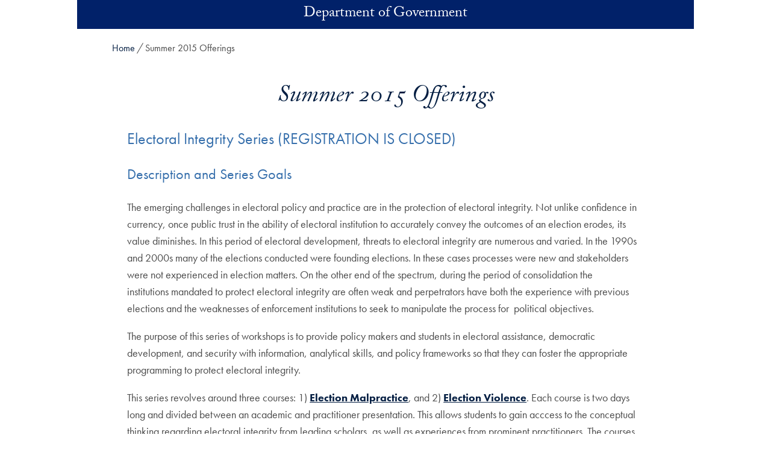

--- FILE ---
content_type: text/html; charset=UTF-8
request_url: https://government.georgetown.edu/dgsummer2015/
body_size: 29161
content:
<!DOCTYPE html>
<html class="no-js" lang="en">
<head>
  <title>Summer 2015 Offerings | Department of Government |
    Georgetown University</title>

<meta charset="UTF-8">
<meta name="viewport" content="width=device-width, initial-scale=1">
<meta http-equiv="X-UA-Compatible" content="IE=edge"><script type="text/javascript">(window.NREUM||(NREUM={})).init={ajax:{deny_list:["bam.nr-data.net"]},feature_flags:["soft_nav"]};(window.NREUM||(NREUM={})).loader_config={licenseKey:"9be165fed7",applicationID:"148675400",browserID:"149035358"};;/*! For license information please see nr-loader-rum-1.308.0.min.js.LICENSE.txt */
(()=>{var e,t,r={163:(e,t,r)=>{"use strict";r.d(t,{j:()=>E});var n=r(384),i=r(1741);var a=r(2555);r(860).K7.genericEvents;const s="experimental.resources",o="register",c=e=>{if(!e||"string"!=typeof e)return!1;try{document.createDocumentFragment().querySelector(e)}catch{return!1}return!0};var d=r(2614),u=r(944),l=r(8122);const f="[data-nr-mask]",g=e=>(0,l.a)(e,(()=>{const e={feature_flags:[],experimental:{allow_registered_children:!1,resources:!1},mask_selector:"*",block_selector:"[data-nr-block]",mask_input_options:{color:!1,date:!1,"datetime-local":!1,email:!1,month:!1,number:!1,range:!1,search:!1,tel:!1,text:!1,time:!1,url:!1,week:!1,textarea:!1,select:!1,password:!0}};return{ajax:{deny_list:void 0,block_internal:!0,enabled:!0,autoStart:!0},api:{get allow_registered_children(){return e.feature_flags.includes(o)||e.experimental.allow_registered_children},set allow_registered_children(t){e.experimental.allow_registered_children=t},duplicate_registered_data:!1},browser_consent_mode:{enabled:!1},distributed_tracing:{enabled:void 0,exclude_newrelic_header:void 0,cors_use_newrelic_header:void 0,cors_use_tracecontext_headers:void 0,allowed_origins:void 0},get feature_flags(){return e.feature_flags},set feature_flags(t){e.feature_flags=t},generic_events:{enabled:!0,autoStart:!0},harvest:{interval:30},jserrors:{enabled:!0,autoStart:!0},logging:{enabled:!0,autoStart:!0},metrics:{enabled:!0,autoStart:!0},obfuscate:void 0,page_action:{enabled:!0},page_view_event:{enabled:!0,autoStart:!0},page_view_timing:{enabled:!0,autoStart:!0},performance:{capture_marks:!1,capture_measures:!1,capture_detail:!0,resources:{get enabled(){return e.feature_flags.includes(s)||e.experimental.resources},set enabled(t){e.experimental.resources=t},asset_types:[],first_party_domains:[],ignore_newrelic:!0}},privacy:{cookies_enabled:!0},proxy:{assets:void 0,beacon:void 0},session:{expiresMs:d.wk,inactiveMs:d.BB},session_replay:{autoStart:!0,enabled:!1,preload:!1,sampling_rate:10,error_sampling_rate:100,collect_fonts:!1,inline_images:!1,fix_stylesheets:!0,mask_all_inputs:!0,get mask_text_selector(){return e.mask_selector},set mask_text_selector(t){c(t)?e.mask_selector="".concat(t,",").concat(f):""===t||null===t?e.mask_selector=f:(0,u.R)(5,t)},get block_class(){return"nr-block"},get ignore_class(){return"nr-ignore"},get mask_text_class(){return"nr-mask"},get block_selector(){return e.block_selector},set block_selector(t){c(t)?e.block_selector+=",".concat(t):""!==t&&(0,u.R)(6,t)},get mask_input_options(){return e.mask_input_options},set mask_input_options(t){t&&"object"==typeof t?e.mask_input_options={...t,password:!0}:(0,u.R)(7,t)}},session_trace:{enabled:!0,autoStart:!0},soft_navigations:{enabled:!0,autoStart:!0},spa:{enabled:!0,autoStart:!0},ssl:void 0,user_actions:{enabled:!0,elementAttributes:["id","className","tagName","type"]}}})());var p=r(6154),m=r(9324);let h=0;const v={buildEnv:m.F3,distMethod:m.Xs,version:m.xv,originTime:p.WN},b={consented:!1},y={appMetadata:{},get consented(){return this.session?.state?.consent||b.consented},set consented(e){b.consented=e},customTransaction:void 0,denyList:void 0,disabled:!1,harvester:void 0,isolatedBacklog:!1,isRecording:!1,loaderType:void 0,maxBytes:3e4,obfuscator:void 0,onerror:void 0,ptid:void 0,releaseIds:{},session:void 0,timeKeeper:void 0,registeredEntities:[],jsAttributesMetadata:{bytes:0},get harvestCount(){return++h}},_=e=>{const t=(0,l.a)(e,y),r=Object.keys(v).reduce((e,t)=>(e[t]={value:v[t],writable:!1,configurable:!0,enumerable:!0},e),{});return Object.defineProperties(t,r)};var w=r(5701);const x=e=>{const t=e.startsWith("http");e+="/",r.p=t?e:"https://"+e};var R=r(7836),k=r(3241);const A={accountID:void 0,trustKey:void 0,agentID:void 0,licenseKey:void 0,applicationID:void 0,xpid:void 0},S=e=>(0,l.a)(e,A),T=new Set;function E(e,t={},r,s){let{init:o,info:c,loader_config:d,runtime:u={},exposed:l=!0}=t;if(!c){const e=(0,n.pV)();o=e.init,c=e.info,d=e.loader_config}e.init=g(o||{}),e.loader_config=S(d||{}),c.jsAttributes??={},p.bv&&(c.jsAttributes.isWorker=!0),e.info=(0,a.D)(c);const f=e.init,m=[c.beacon,c.errorBeacon];T.has(e.agentIdentifier)||(f.proxy.assets&&(x(f.proxy.assets),m.push(f.proxy.assets)),f.proxy.beacon&&m.push(f.proxy.beacon),e.beacons=[...m],function(e){const t=(0,n.pV)();Object.getOwnPropertyNames(i.W.prototype).forEach(r=>{const n=i.W.prototype[r];if("function"!=typeof n||"constructor"===n)return;let a=t[r];e[r]&&!1!==e.exposed&&"micro-agent"!==e.runtime?.loaderType&&(t[r]=(...t)=>{const n=e[r](...t);return a?a(...t):n})})}(e),(0,n.US)("activatedFeatures",w.B)),u.denyList=[...f.ajax.deny_list||[],...f.ajax.block_internal?m:[]],u.ptid=e.agentIdentifier,u.loaderType=r,e.runtime=_(u),T.has(e.agentIdentifier)||(e.ee=R.ee.get(e.agentIdentifier),e.exposed=l,(0,k.W)({agentIdentifier:e.agentIdentifier,drained:!!w.B?.[e.agentIdentifier],type:"lifecycle",name:"initialize",feature:void 0,data:e.config})),T.add(e.agentIdentifier)}},384:(e,t,r)=>{"use strict";r.d(t,{NT:()=>s,US:()=>u,Zm:()=>o,bQ:()=>d,dV:()=>c,pV:()=>l});var n=r(6154),i=r(1863),a=r(1910);const s={beacon:"bam.nr-data.net",errorBeacon:"bam.nr-data.net"};function o(){return n.gm.NREUM||(n.gm.NREUM={}),void 0===n.gm.newrelic&&(n.gm.newrelic=n.gm.NREUM),n.gm.NREUM}function c(){let e=o();return e.o||(e.o={ST:n.gm.setTimeout,SI:n.gm.setImmediate||n.gm.setInterval,CT:n.gm.clearTimeout,XHR:n.gm.XMLHttpRequest,REQ:n.gm.Request,EV:n.gm.Event,PR:n.gm.Promise,MO:n.gm.MutationObserver,FETCH:n.gm.fetch,WS:n.gm.WebSocket},(0,a.i)(...Object.values(e.o))),e}function d(e,t){let r=o();r.initializedAgents??={},t.initializedAt={ms:(0,i.t)(),date:new Date},r.initializedAgents[e]=t}function u(e,t){o()[e]=t}function l(){return function(){let e=o();const t=e.info||{};e.info={beacon:s.beacon,errorBeacon:s.errorBeacon,...t}}(),function(){let e=o();const t=e.init||{};e.init={...t}}(),c(),function(){let e=o();const t=e.loader_config||{};e.loader_config={...t}}(),o()}},782:(e,t,r)=>{"use strict";r.d(t,{T:()=>n});const n=r(860).K7.pageViewTiming},860:(e,t,r)=>{"use strict";r.d(t,{$J:()=>u,K7:()=>c,P3:()=>d,XX:()=>i,Yy:()=>o,df:()=>a,qY:()=>n,v4:()=>s});const n="events",i="jserrors",a="browser/blobs",s="rum",o="browser/logs",c={ajax:"ajax",genericEvents:"generic_events",jserrors:i,logging:"logging",metrics:"metrics",pageAction:"page_action",pageViewEvent:"page_view_event",pageViewTiming:"page_view_timing",sessionReplay:"session_replay",sessionTrace:"session_trace",softNav:"soft_navigations",spa:"spa"},d={[c.pageViewEvent]:1,[c.pageViewTiming]:2,[c.metrics]:3,[c.jserrors]:4,[c.spa]:5,[c.ajax]:6,[c.sessionTrace]:7,[c.softNav]:8,[c.sessionReplay]:9,[c.logging]:10,[c.genericEvents]:11},u={[c.pageViewEvent]:s,[c.pageViewTiming]:n,[c.ajax]:n,[c.spa]:n,[c.softNav]:n,[c.metrics]:i,[c.jserrors]:i,[c.sessionTrace]:a,[c.sessionReplay]:a,[c.logging]:o,[c.genericEvents]:"ins"}},944:(e,t,r)=>{"use strict";r.d(t,{R:()=>i});var n=r(3241);function i(e,t){"function"==typeof console.debug&&(console.debug("New Relic Warning: https://github.com/newrelic/newrelic-browser-agent/blob/main/docs/warning-codes.md#".concat(e),t),(0,n.W)({agentIdentifier:null,drained:null,type:"data",name:"warn",feature:"warn",data:{code:e,secondary:t}}))}},1687:(e,t,r)=>{"use strict";r.d(t,{Ak:()=>d,Ze:()=>f,x3:()=>u});var n=r(3241),i=r(7836),a=r(3606),s=r(860),o=r(2646);const c={};function d(e,t){const r={staged:!1,priority:s.P3[t]||0};l(e),c[e].get(t)||c[e].set(t,r)}function u(e,t){e&&c[e]&&(c[e].get(t)&&c[e].delete(t),p(e,t,!1),c[e].size&&g(e))}function l(e){if(!e)throw new Error("agentIdentifier required");c[e]||(c[e]=new Map)}function f(e="",t="feature",r=!1){if(l(e),!e||!c[e].get(t)||r)return p(e,t);c[e].get(t).staged=!0,g(e)}function g(e){const t=Array.from(c[e]);t.every(([e,t])=>t.staged)&&(t.sort((e,t)=>e[1].priority-t[1].priority),t.forEach(([t])=>{c[e].delete(t),p(e,t)}))}function p(e,t,r=!0){const s=e?i.ee.get(e):i.ee,c=a.i.handlers;if(!s.aborted&&s.backlog&&c){if((0,n.W)({agentIdentifier:e,type:"lifecycle",name:"drain",feature:t}),r){const e=s.backlog[t],r=c[t];if(r){for(let t=0;e&&t<e.length;++t)m(e[t],r);Object.entries(r).forEach(([e,t])=>{Object.values(t||{}).forEach(t=>{t[0]?.on&&t[0]?.context()instanceof o.y&&t[0].on(e,t[1])})})}}s.isolatedBacklog||delete c[t],s.backlog[t]=null,s.emit("drain-"+t,[])}}function m(e,t){var r=e[1];Object.values(t[r]||{}).forEach(t=>{var r=e[0];if(t[0]===r){var n=t[1],i=e[3],a=e[2];n.apply(i,a)}})}},1738:(e,t,r)=>{"use strict";r.d(t,{U:()=>g,Y:()=>f});var n=r(3241),i=r(9908),a=r(1863),s=r(944),o=r(5701),c=r(3969),d=r(8362),u=r(860),l=r(4261);function f(e,t,r,a){const f=a||r;!f||f[e]&&f[e]!==d.d.prototype[e]||(f[e]=function(){(0,i.p)(c.xV,["API/"+e+"/called"],void 0,u.K7.metrics,r.ee),(0,n.W)({agentIdentifier:r.agentIdentifier,drained:!!o.B?.[r.agentIdentifier],type:"data",name:"api",feature:l.Pl+e,data:{}});try{return t.apply(this,arguments)}catch(e){(0,s.R)(23,e)}})}function g(e,t,r,n,s){const o=e.info;null===r?delete o.jsAttributes[t]:o.jsAttributes[t]=r,(s||null===r)&&(0,i.p)(l.Pl+n,[(0,a.t)(),t,r],void 0,"session",e.ee)}},1741:(e,t,r)=>{"use strict";r.d(t,{W:()=>a});var n=r(944),i=r(4261);class a{#e(e,...t){if(this[e]!==a.prototype[e])return this[e](...t);(0,n.R)(35,e)}addPageAction(e,t){return this.#e(i.hG,e,t)}register(e){return this.#e(i.eY,e)}recordCustomEvent(e,t){return this.#e(i.fF,e,t)}setPageViewName(e,t){return this.#e(i.Fw,e,t)}setCustomAttribute(e,t,r){return this.#e(i.cD,e,t,r)}noticeError(e,t){return this.#e(i.o5,e,t)}setUserId(e,t=!1){return this.#e(i.Dl,e,t)}setApplicationVersion(e){return this.#e(i.nb,e)}setErrorHandler(e){return this.#e(i.bt,e)}addRelease(e,t){return this.#e(i.k6,e,t)}log(e,t){return this.#e(i.$9,e,t)}start(){return this.#e(i.d3)}finished(e){return this.#e(i.BL,e)}recordReplay(){return this.#e(i.CH)}pauseReplay(){return this.#e(i.Tb)}addToTrace(e){return this.#e(i.U2,e)}setCurrentRouteName(e){return this.#e(i.PA,e)}interaction(e){return this.#e(i.dT,e)}wrapLogger(e,t,r){return this.#e(i.Wb,e,t,r)}measure(e,t){return this.#e(i.V1,e,t)}consent(e){return this.#e(i.Pv,e)}}},1863:(e,t,r)=>{"use strict";function n(){return Math.floor(performance.now())}r.d(t,{t:()=>n})},1910:(e,t,r)=>{"use strict";r.d(t,{i:()=>a});var n=r(944);const i=new Map;function a(...e){return e.every(e=>{if(i.has(e))return i.get(e);const t="function"==typeof e?e.toString():"",r=t.includes("[native code]"),a=t.includes("nrWrapper");return r||a||(0,n.R)(64,e?.name||t),i.set(e,r),r})}},2555:(e,t,r)=>{"use strict";r.d(t,{D:()=>o,f:()=>s});var n=r(384),i=r(8122);const a={beacon:n.NT.beacon,errorBeacon:n.NT.errorBeacon,licenseKey:void 0,applicationID:void 0,sa:void 0,queueTime:void 0,applicationTime:void 0,ttGuid:void 0,user:void 0,account:void 0,product:void 0,extra:void 0,jsAttributes:{},userAttributes:void 0,atts:void 0,transactionName:void 0,tNamePlain:void 0};function s(e){try{return!!e.licenseKey&&!!e.errorBeacon&&!!e.applicationID}catch(e){return!1}}const o=e=>(0,i.a)(e,a)},2614:(e,t,r)=>{"use strict";r.d(t,{BB:()=>s,H3:()=>n,g:()=>d,iL:()=>c,tS:()=>o,uh:()=>i,wk:()=>a});const n="NRBA",i="SESSION",a=144e5,s=18e5,o={STARTED:"session-started",PAUSE:"session-pause",RESET:"session-reset",RESUME:"session-resume",UPDATE:"session-update"},c={SAME_TAB:"same-tab",CROSS_TAB:"cross-tab"},d={OFF:0,FULL:1,ERROR:2}},2646:(e,t,r)=>{"use strict";r.d(t,{y:()=>n});class n{constructor(e){this.contextId=e}}},2843:(e,t,r)=>{"use strict";r.d(t,{G:()=>a,u:()=>i});var n=r(3878);function i(e,t=!1,r,i){(0,n.DD)("visibilitychange",function(){if(t)return void("hidden"===document.visibilityState&&e());e(document.visibilityState)},r,i)}function a(e,t,r){(0,n.sp)("pagehide",e,t,r)}},3241:(e,t,r)=>{"use strict";r.d(t,{W:()=>a});var n=r(6154);const i="newrelic";function a(e={}){try{n.gm.dispatchEvent(new CustomEvent(i,{detail:e}))}catch(e){}}},3606:(e,t,r)=>{"use strict";r.d(t,{i:()=>a});var n=r(9908);a.on=s;var i=a.handlers={};function a(e,t,r,a){s(a||n.d,i,e,t,r)}function s(e,t,r,i,a){a||(a="feature"),e||(e=n.d);var s=t[a]=t[a]||{};(s[r]=s[r]||[]).push([e,i])}},3878:(e,t,r)=>{"use strict";function n(e,t){return{capture:e,passive:!1,signal:t}}function i(e,t,r=!1,i){window.addEventListener(e,t,n(r,i))}function a(e,t,r=!1,i){document.addEventListener(e,t,n(r,i))}r.d(t,{DD:()=>a,jT:()=>n,sp:()=>i})},3969:(e,t,r)=>{"use strict";r.d(t,{TZ:()=>n,XG:()=>o,rs:()=>i,xV:()=>s,z_:()=>a});const n=r(860).K7.metrics,i="sm",a="cm",s="storeSupportabilityMetrics",o="storeEventMetrics"},4234:(e,t,r)=>{"use strict";r.d(t,{W:()=>a});var n=r(7836),i=r(1687);class a{constructor(e,t){this.agentIdentifier=e,this.ee=n.ee.get(e),this.featureName=t,this.blocked=!1}deregisterDrain(){(0,i.x3)(this.agentIdentifier,this.featureName)}}},4261:(e,t,r)=>{"use strict";r.d(t,{$9:()=>d,BL:()=>o,CH:()=>g,Dl:()=>_,Fw:()=>y,PA:()=>h,Pl:()=>n,Pv:()=>k,Tb:()=>l,U2:()=>a,V1:()=>R,Wb:()=>x,bt:()=>b,cD:()=>v,d3:()=>w,dT:()=>c,eY:()=>p,fF:()=>f,hG:()=>i,k6:()=>s,nb:()=>m,o5:()=>u});const n="api-",i="addPageAction",a="addToTrace",s="addRelease",o="finished",c="interaction",d="log",u="noticeError",l="pauseReplay",f="recordCustomEvent",g="recordReplay",p="register",m="setApplicationVersion",h="setCurrentRouteName",v="setCustomAttribute",b="setErrorHandler",y="setPageViewName",_="setUserId",w="start",x="wrapLogger",R="measure",k="consent"},5289:(e,t,r)=>{"use strict";r.d(t,{GG:()=>s,Qr:()=>c,sB:()=>o});var n=r(3878),i=r(6389);function a(){return"undefined"==typeof document||"complete"===document.readyState}function s(e,t){if(a())return e();const r=(0,i.J)(e),s=setInterval(()=>{a()&&(clearInterval(s),r())},500);(0,n.sp)("load",r,t)}function o(e){if(a())return e();(0,n.DD)("DOMContentLoaded",e)}function c(e){if(a())return e();(0,n.sp)("popstate",e)}},5607:(e,t,r)=>{"use strict";r.d(t,{W:()=>n});const n=(0,r(9566).bz)()},5701:(e,t,r)=>{"use strict";r.d(t,{B:()=>a,t:()=>s});var n=r(3241);const i=new Set,a={};function s(e,t){const r=t.agentIdentifier;a[r]??={},e&&"object"==typeof e&&(i.has(r)||(t.ee.emit("rumresp",[e]),a[r]=e,i.add(r),(0,n.W)({agentIdentifier:r,loaded:!0,drained:!0,type:"lifecycle",name:"load",feature:void 0,data:e})))}},6154:(e,t,r)=>{"use strict";r.d(t,{OF:()=>c,RI:()=>i,WN:()=>u,bv:()=>a,eN:()=>l,gm:()=>s,mw:()=>o,sb:()=>d});var n=r(1863);const i="undefined"!=typeof window&&!!window.document,a="undefined"!=typeof WorkerGlobalScope&&("undefined"!=typeof self&&self instanceof WorkerGlobalScope&&self.navigator instanceof WorkerNavigator||"undefined"!=typeof globalThis&&globalThis instanceof WorkerGlobalScope&&globalThis.navigator instanceof WorkerNavigator),s=i?window:"undefined"!=typeof WorkerGlobalScope&&("undefined"!=typeof self&&self instanceof WorkerGlobalScope&&self||"undefined"!=typeof globalThis&&globalThis instanceof WorkerGlobalScope&&globalThis),o=Boolean("hidden"===s?.document?.visibilityState),c=/iPad|iPhone|iPod/.test(s.navigator?.userAgent),d=c&&"undefined"==typeof SharedWorker,u=((()=>{const e=s.navigator?.userAgent?.match(/Firefox[/\s](\d+\.\d+)/);Array.isArray(e)&&e.length>=2&&e[1]})(),Date.now()-(0,n.t)()),l=()=>"undefined"!=typeof PerformanceNavigationTiming&&s?.performance?.getEntriesByType("navigation")?.[0]?.responseStart},6389:(e,t,r)=>{"use strict";function n(e,t=500,r={}){const n=r?.leading||!1;let i;return(...r)=>{n&&void 0===i&&(e.apply(this,r),i=setTimeout(()=>{i=clearTimeout(i)},t)),n||(clearTimeout(i),i=setTimeout(()=>{e.apply(this,r)},t))}}function i(e){let t=!1;return(...r)=>{t||(t=!0,e.apply(this,r))}}r.d(t,{J:()=>i,s:()=>n})},6630:(e,t,r)=>{"use strict";r.d(t,{T:()=>n});const n=r(860).K7.pageViewEvent},7699:(e,t,r)=>{"use strict";r.d(t,{It:()=>a,KC:()=>o,No:()=>i,qh:()=>s});var n=r(860);const i=16e3,a=1e6,s="SESSION_ERROR",o={[n.K7.logging]:!0,[n.K7.genericEvents]:!1,[n.K7.jserrors]:!1,[n.K7.ajax]:!1}},7836:(e,t,r)=>{"use strict";r.d(t,{P:()=>o,ee:()=>c});var n=r(384),i=r(8990),a=r(2646),s=r(5607);const o="nr@context:".concat(s.W),c=function e(t,r){var n={},s={},u={},l=!1;try{l=16===r.length&&d.initializedAgents?.[r]?.runtime.isolatedBacklog}catch(e){}var f={on:p,addEventListener:p,removeEventListener:function(e,t){var r=n[e];if(!r)return;for(var i=0;i<r.length;i++)r[i]===t&&r.splice(i,1)},emit:function(e,r,n,i,a){!1!==a&&(a=!0);if(c.aborted&&!i)return;t&&a&&t.emit(e,r,n);var o=g(n);m(e).forEach(e=>{e.apply(o,r)});var d=v()[s[e]];d&&d.push([f,e,r,o]);return o},get:h,listeners:m,context:g,buffer:function(e,t){const r=v();if(t=t||"feature",f.aborted)return;Object.entries(e||{}).forEach(([e,n])=>{s[n]=t,t in r||(r[t]=[])})},abort:function(){f._aborted=!0,Object.keys(f.backlog).forEach(e=>{delete f.backlog[e]})},isBuffering:function(e){return!!v()[s[e]]},debugId:r,backlog:l?{}:t&&"object"==typeof t.backlog?t.backlog:{},isolatedBacklog:l};return Object.defineProperty(f,"aborted",{get:()=>{let e=f._aborted||!1;return e||(t&&(e=t.aborted),e)}}),f;function g(e){return e&&e instanceof a.y?e:e?(0,i.I)(e,o,()=>new a.y(o)):new a.y(o)}function p(e,t){n[e]=m(e).concat(t)}function m(e){return n[e]||[]}function h(t){return u[t]=u[t]||e(f,t)}function v(){return f.backlog}}(void 0,"globalEE"),d=(0,n.Zm)();d.ee||(d.ee=c)},8122:(e,t,r)=>{"use strict";r.d(t,{a:()=>i});var n=r(944);function i(e,t){try{if(!e||"object"!=typeof e)return(0,n.R)(3);if(!t||"object"!=typeof t)return(0,n.R)(4);const r=Object.create(Object.getPrototypeOf(t),Object.getOwnPropertyDescriptors(t)),a=0===Object.keys(r).length?e:r;for(let s in a)if(void 0!==e[s])try{if(null===e[s]){r[s]=null;continue}Array.isArray(e[s])&&Array.isArray(t[s])?r[s]=Array.from(new Set([...e[s],...t[s]])):"object"==typeof e[s]&&"object"==typeof t[s]?r[s]=i(e[s],t[s]):r[s]=e[s]}catch(e){r[s]||(0,n.R)(1,e)}return r}catch(e){(0,n.R)(2,e)}}},8362:(e,t,r)=>{"use strict";r.d(t,{d:()=>a});var n=r(9566),i=r(1741);class a extends i.W{agentIdentifier=(0,n.LA)(16)}},8374:(e,t,r)=>{r.nc=(()=>{try{return document?.currentScript?.nonce}catch(e){}return""})()},8990:(e,t,r)=>{"use strict";r.d(t,{I:()=>i});var n=Object.prototype.hasOwnProperty;function i(e,t,r){if(n.call(e,t))return e[t];var i=r();if(Object.defineProperty&&Object.keys)try{return Object.defineProperty(e,t,{value:i,writable:!0,enumerable:!1}),i}catch(e){}return e[t]=i,i}},9324:(e,t,r)=>{"use strict";r.d(t,{F3:()=>i,Xs:()=>a,xv:()=>n});const n="1.308.0",i="PROD",a="CDN"},9566:(e,t,r)=>{"use strict";r.d(t,{LA:()=>o,bz:()=>s});var n=r(6154);const i="xxxxxxxx-xxxx-4xxx-yxxx-xxxxxxxxxxxx";function a(e,t){return e?15&e[t]:16*Math.random()|0}function s(){const e=n.gm?.crypto||n.gm?.msCrypto;let t,r=0;return e&&e.getRandomValues&&(t=e.getRandomValues(new Uint8Array(30))),i.split("").map(e=>"x"===e?a(t,r++).toString(16):"y"===e?(3&a()|8).toString(16):e).join("")}function o(e){const t=n.gm?.crypto||n.gm?.msCrypto;let r,i=0;t&&t.getRandomValues&&(r=t.getRandomValues(new Uint8Array(e)));const s=[];for(var o=0;o<e;o++)s.push(a(r,i++).toString(16));return s.join("")}},9908:(e,t,r)=>{"use strict";r.d(t,{d:()=>n,p:()=>i});var n=r(7836).ee.get("handle");function i(e,t,r,i,a){a?(a.buffer([e],i),a.emit(e,t,r)):(n.buffer([e],i),n.emit(e,t,r))}}},n={};function i(e){var t=n[e];if(void 0!==t)return t.exports;var a=n[e]={exports:{}};return r[e](a,a.exports,i),a.exports}i.m=r,i.d=(e,t)=>{for(var r in t)i.o(t,r)&&!i.o(e,r)&&Object.defineProperty(e,r,{enumerable:!0,get:t[r]})},i.f={},i.e=e=>Promise.all(Object.keys(i.f).reduce((t,r)=>(i.f[r](e,t),t),[])),i.u=e=>"nr-rum-1.308.0.min.js",i.o=(e,t)=>Object.prototype.hasOwnProperty.call(e,t),e={},t="NRBA-1.308.0.PROD:",i.l=(r,n,a,s)=>{if(e[r])e[r].push(n);else{var o,c;if(void 0!==a)for(var d=document.getElementsByTagName("script"),u=0;u<d.length;u++){var l=d[u];if(l.getAttribute("src")==r||l.getAttribute("data-webpack")==t+a){o=l;break}}if(!o){c=!0;var f={296:"sha512-+MIMDsOcckGXa1EdWHqFNv7P+JUkd5kQwCBr3KE6uCvnsBNUrdSt4a/3/L4j4TxtnaMNjHpza2/erNQbpacJQA=="};(o=document.createElement("script")).charset="utf-8",i.nc&&o.setAttribute("nonce",i.nc),o.setAttribute("data-webpack",t+a),o.src=r,0!==o.src.indexOf(window.location.origin+"/")&&(o.crossOrigin="anonymous"),f[s]&&(o.integrity=f[s])}e[r]=[n];var g=(t,n)=>{o.onerror=o.onload=null,clearTimeout(p);var i=e[r];if(delete e[r],o.parentNode&&o.parentNode.removeChild(o),i&&i.forEach(e=>e(n)),t)return t(n)},p=setTimeout(g.bind(null,void 0,{type:"timeout",target:o}),12e4);o.onerror=g.bind(null,o.onerror),o.onload=g.bind(null,o.onload),c&&document.head.appendChild(o)}},i.r=e=>{"undefined"!=typeof Symbol&&Symbol.toStringTag&&Object.defineProperty(e,Symbol.toStringTag,{value:"Module"}),Object.defineProperty(e,"__esModule",{value:!0})},i.p="https://js-agent.newrelic.com/",(()=>{var e={374:0,840:0};i.f.j=(t,r)=>{var n=i.o(e,t)?e[t]:void 0;if(0!==n)if(n)r.push(n[2]);else{var a=new Promise((r,i)=>n=e[t]=[r,i]);r.push(n[2]=a);var s=i.p+i.u(t),o=new Error;i.l(s,r=>{if(i.o(e,t)&&(0!==(n=e[t])&&(e[t]=void 0),n)){var a=r&&("load"===r.type?"missing":r.type),s=r&&r.target&&r.target.src;o.message="Loading chunk "+t+" failed: ("+a+": "+s+")",o.name="ChunkLoadError",o.type=a,o.request=s,n[1](o)}},"chunk-"+t,t)}};var t=(t,r)=>{var n,a,[s,o,c]=r,d=0;if(s.some(t=>0!==e[t])){for(n in o)i.o(o,n)&&(i.m[n]=o[n]);if(c)c(i)}for(t&&t(r);d<s.length;d++)a=s[d],i.o(e,a)&&e[a]&&e[a][0](),e[a]=0},r=self["webpackChunk:NRBA-1.308.0.PROD"]=self["webpackChunk:NRBA-1.308.0.PROD"]||[];r.forEach(t.bind(null,0)),r.push=t.bind(null,r.push.bind(r))})(),(()=>{"use strict";i(8374);var e=i(8362),t=i(860);const r=Object.values(t.K7);var n=i(163);var a=i(9908),s=i(1863),o=i(4261),c=i(1738);var d=i(1687),u=i(4234),l=i(5289),f=i(6154),g=i(944),p=i(384);const m=e=>f.RI&&!0===e?.privacy.cookies_enabled;function h(e){return!!(0,p.dV)().o.MO&&m(e)&&!0===e?.session_trace.enabled}var v=i(6389),b=i(7699);class y extends u.W{constructor(e,t){super(e.agentIdentifier,t),this.agentRef=e,this.abortHandler=void 0,this.featAggregate=void 0,this.loadedSuccessfully=void 0,this.onAggregateImported=new Promise(e=>{this.loadedSuccessfully=e}),this.deferred=Promise.resolve(),!1===e.init[this.featureName].autoStart?this.deferred=new Promise((t,r)=>{this.ee.on("manual-start-all",(0,v.J)(()=>{(0,d.Ak)(e.agentIdentifier,this.featureName),t()}))}):(0,d.Ak)(e.agentIdentifier,t)}importAggregator(e,t,r={}){if(this.featAggregate)return;const n=async()=>{let n;await this.deferred;try{if(m(e.init)){const{setupAgentSession:t}=await i.e(296).then(i.bind(i,3305));n=t(e)}}catch(e){(0,g.R)(20,e),this.ee.emit("internal-error",[e]),(0,a.p)(b.qh,[e],void 0,this.featureName,this.ee)}try{if(!this.#t(this.featureName,n,e.init))return(0,d.Ze)(this.agentIdentifier,this.featureName),void this.loadedSuccessfully(!1);const{Aggregate:i}=await t();this.featAggregate=new i(e,r),e.runtime.harvester.initializedAggregates.push(this.featAggregate),this.loadedSuccessfully(!0)}catch(e){(0,g.R)(34,e),this.abortHandler?.(),(0,d.Ze)(this.agentIdentifier,this.featureName,!0),this.loadedSuccessfully(!1),this.ee&&this.ee.abort()}};f.RI?(0,l.GG)(()=>n(),!0):n()}#t(e,r,n){if(this.blocked)return!1;switch(e){case t.K7.sessionReplay:return h(n)&&!!r;case t.K7.sessionTrace:return!!r;default:return!0}}}var _=i(6630),w=i(2614),x=i(3241);class R extends y{static featureName=_.T;constructor(e){var t;super(e,_.T),this.setupInspectionEvents(e.agentIdentifier),t=e,(0,c.Y)(o.Fw,function(e,r){"string"==typeof e&&("/"!==e.charAt(0)&&(e="/"+e),t.runtime.customTransaction=(r||"http://custom.transaction")+e,(0,a.p)(o.Pl+o.Fw,[(0,s.t)()],void 0,void 0,t.ee))},t),this.importAggregator(e,()=>i.e(296).then(i.bind(i,3943)))}setupInspectionEvents(e){const t=(t,r)=>{t&&(0,x.W)({agentIdentifier:e,timeStamp:t.timeStamp,loaded:"complete"===t.target.readyState,type:"window",name:r,data:t.target.location+""})};(0,l.sB)(e=>{t(e,"DOMContentLoaded")}),(0,l.GG)(e=>{t(e,"load")}),(0,l.Qr)(e=>{t(e,"navigate")}),this.ee.on(w.tS.UPDATE,(t,r)=>{(0,x.W)({agentIdentifier:e,type:"lifecycle",name:"session",data:r})})}}class k extends e.d{constructor(e){var t;(super(),f.gm)?(this.features={},(0,p.bQ)(this.agentIdentifier,this),this.desiredFeatures=new Set(e.features||[]),this.desiredFeatures.add(R),(0,n.j)(this,e,e.loaderType||"agent"),t=this,(0,c.Y)(o.cD,function(e,r,n=!1){if("string"==typeof e){if(["string","number","boolean"].includes(typeof r)||null===r)return(0,c.U)(t,e,r,o.cD,n);(0,g.R)(40,typeof r)}else(0,g.R)(39,typeof e)},t),function(e){(0,c.Y)(o.Dl,function(t,r=!1){if("string"!=typeof t&&null!==t)return void(0,g.R)(41,typeof t);const n=e.info.jsAttributes["enduser.id"];r&&null!=n&&n!==t?(0,a.p)(o.Pl+"setUserIdAndResetSession",[t],void 0,"session",e.ee):(0,c.U)(e,"enduser.id",t,o.Dl,!0)},e)}(this),function(e){(0,c.Y)(o.nb,function(t){if("string"==typeof t||null===t)return(0,c.U)(e,"application.version",t,o.nb,!1);(0,g.R)(42,typeof t)},e)}(this),function(e){(0,c.Y)(o.d3,function(){e.ee.emit("manual-start-all")},e)}(this),function(e){(0,c.Y)(o.Pv,function(t=!0){if("boolean"==typeof t){if((0,a.p)(o.Pl+o.Pv,[t],void 0,"session",e.ee),e.runtime.consented=t,t){const t=e.features.page_view_event;t.onAggregateImported.then(e=>{const r=t.featAggregate;e&&!r.sentRum&&r.sendRum()})}}else(0,g.R)(65,typeof t)},e)}(this),this.run()):(0,g.R)(21)}get config(){return{info:this.info,init:this.init,loader_config:this.loader_config,runtime:this.runtime}}get api(){return this}run(){try{const e=function(e){const t={};return r.forEach(r=>{t[r]=!!e[r]?.enabled}),t}(this.init),n=[...this.desiredFeatures];n.sort((e,r)=>t.P3[e.featureName]-t.P3[r.featureName]),n.forEach(r=>{if(!e[r.featureName]&&r.featureName!==t.K7.pageViewEvent)return;if(r.featureName===t.K7.spa)return void(0,g.R)(67);const n=function(e){switch(e){case t.K7.ajax:return[t.K7.jserrors];case t.K7.sessionTrace:return[t.K7.ajax,t.K7.pageViewEvent];case t.K7.sessionReplay:return[t.K7.sessionTrace];case t.K7.pageViewTiming:return[t.K7.pageViewEvent];default:return[]}}(r.featureName).filter(e=>!(e in this.features));n.length>0&&(0,g.R)(36,{targetFeature:r.featureName,missingDependencies:n}),this.features[r.featureName]=new r(this)})}catch(e){(0,g.R)(22,e);for(const e in this.features)this.features[e].abortHandler?.();const t=(0,p.Zm)();delete t.initializedAgents[this.agentIdentifier]?.features,delete this.sharedAggregator;return t.ee.get(this.agentIdentifier).abort(),!1}}}var A=i(2843),S=i(782);class T extends y{static featureName=S.T;constructor(e){super(e,S.T),f.RI&&((0,A.u)(()=>(0,a.p)("docHidden",[(0,s.t)()],void 0,S.T,this.ee),!0),(0,A.G)(()=>(0,a.p)("winPagehide",[(0,s.t)()],void 0,S.T,this.ee)),this.importAggregator(e,()=>i.e(296).then(i.bind(i,2117))))}}var E=i(3969);class I extends y{static featureName=E.TZ;constructor(e){super(e,E.TZ),f.RI&&document.addEventListener("securitypolicyviolation",e=>{(0,a.p)(E.xV,["Generic/CSPViolation/Detected"],void 0,this.featureName,this.ee)}),this.importAggregator(e,()=>i.e(296).then(i.bind(i,9623)))}}new k({features:[R,T,I],loaderType:"lite"})})()})();</script>
<meta name="generator" content="WordPress"><link rel="stylesheet" href="https://use.typekit.net/lyg0iku.css"><link rel="pingback" href="https://government.georgetown.edu/xmlrpc.php"><link rel="apple-touch-icon" href="https://government.georgetown.edu/wp-content/themes/wp-theme-1789/build/images/icons/apple-touch-icon.webp">
  <link rel="apple-touch-icon" href="https://government.georgetown.edu/wp-content/themes/wp-theme-1789/build/images/icons/apple-touch-icon-152x152.webp" sizes="152x152">
  <link rel="apple-touch-icon" href="https://government.georgetown.edu/wp-content/themes/wp-theme-1789/build/images/icons/apple-touch-icon-167x167.webp" sizes="167x167">
  <link rel="apple-touch-icon" href="https://government.georgetown.edu/wp-content/themes/wp-theme-1789/build/images/icons/apple-touch-icon-180x180.webp" sizes="180x180">
  <link rel="icon" href="https://government.georgetown.edu/wp-content/themes/wp-theme-1789/build/images/icons/icon-highres.webp">
  <link rel="icon" href="https://government.georgetown.edu/wp-content/themes/wp-theme-1789/build/images/icons/icon-normal.webp"><meta name='robots' content='index, follow, max-image-preview:large, max-snippet:-1, max-video-preview:-1' />

	<!-- This site is optimized with the Yoast SEO plugin v26.6 - https://yoast.com/wordpress/plugins/seo/ -->
	<link rel="canonical" href="https://government.georgetown.edu/dgsummer2015/" />
	<meta property="og:locale" content="en_US" />
	<meta property="og:type" content="article" />
	<meta property="og:title" content="Summer 2015 Offerings - Department of Government" />
	<meta property="og:description" content="Electoral Integrity Series (REGISTRATION IS CLOSED) Description and Series Goals The emerging challenges in electoral policy and practice are in the protection of electoral integrity. Not unlike confidence in currency, once public trust in the ability of electoral institution to accurately convey the outcomes of an election erodes, its value diminishes. In this period of [&hellip;]" />
	<meta property="og:url" content="https://government.georgetown.edu/dgsummer2015/" />
	<meta property="og:site_name" content="Department of Government" />
	<meta property="article:modified_time" content="2018-11-07T19:17:53+00:00" />
	<meta property="og:image" content="https://government.georgetown.edu/wp-content/uploads/sites/577/2018/11/summer-2015.jpeg" />
	<meta property="og:image:width" content="649" />
	<meta property="og:image:height" content="433" />
	<meta property="og:image:type" content="image/jpeg" />
	<meta name="twitter:card" content="summary_large_image" />
	<meta name="twitter:label1" content="Est. reading time" />
	<meta name="twitter:data1" content="8 minutes" />
	<script type="application/ld+json" class="yoast-schema-graph">{"@context":"https://schema.org","@graph":[{"@type":"WebPage","@id":"https://government.georgetown.edu/dgsummer2015/","url":"https://government.georgetown.edu/dgsummer2015/","name":"Summer 2015 Offerings - Department of Government","isPartOf":{"@id":"https://government.georgetown.edu/#website"},"primaryImageOfPage":{"@id":"https://government.georgetown.edu/dgsummer2015/#primaryimage"},"image":{"@id":"https://government.georgetown.edu/dgsummer2015/#primaryimage"},"thumbnailUrl":"https://government.georgetown.edu/wp-content/uploads/sites/577/2018/11/summer-2015.jpeg","datePublished":"2014-11-11T04:39:15+00:00","dateModified":"2018-11-07T19:17:53+00:00","breadcrumb":{"@id":"https://government.georgetown.edu/dgsummer2015/#breadcrumb"},"inLanguage":"en-US","potentialAction":[{"@type":"ReadAction","target":["https://government.georgetown.edu/dgsummer2015/"]}]},{"@type":"ImageObject","inLanguage":"en-US","@id":"https://government.georgetown.edu/dgsummer2015/#primaryimage","url":"https://government.georgetown.edu/wp-content/uploads/sites/577/2018/11/summer-2015.jpeg","contentUrl":"https://government.georgetown.edu/wp-content/uploads/sites/577/2018/11/summer-2015.jpeg","width":649,"height":433},{"@type":"BreadcrumbList","@id":"https://government.georgetown.edu/dgsummer2015/#breadcrumb","itemListElement":[{"@type":"ListItem","position":1,"name":"Home","item":"https://government.georgetown.edu/"},{"@type":"ListItem","position":2,"name":"Summer 2015 Offerings"}]},{"@type":"WebSite","@id":"https://government.georgetown.edu/#website","url":"https://government.georgetown.edu/","name":"Department of Government","description":"","potentialAction":[{"@type":"SearchAction","target":{"@type":"EntryPoint","urlTemplate":"https://government.georgetown.edu/?s={search_term_string}"},"query-input":{"@type":"PropertyValueSpecification","valueRequired":true,"valueName":"search_term_string"}}],"inLanguage":"en-US"}]}</script>
	<!-- / Yoast SEO plugin. -->


<link rel='dns-prefetch' href='//government.georgetown.edu' />
<script type="text/javascript">
/* <![CDATA[ */
window._wpemojiSettings = {"baseUrl":"https:\/\/s.w.org\/images\/core\/emoji\/16.0.1\/72x72\/","ext":".png","svgUrl":"https:\/\/s.w.org\/images\/core\/emoji\/16.0.1\/svg\/","svgExt":".svg","source":{"concatemoji":"https:\/\/government.georgetown.edu\/wp-includes\/js\/wp-emoji-release.min.js?ver=6.8.3"}};
/*! This file is auto-generated */
!function(s,n){var o,i,e;function c(e){try{var t={supportTests:e,timestamp:(new Date).valueOf()};sessionStorage.setItem(o,JSON.stringify(t))}catch(e){}}function p(e,t,n){e.clearRect(0,0,e.canvas.width,e.canvas.height),e.fillText(t,0,0);var t=new Uint32Array(e.getImageData(0,0,e.canvas.width,e.canvas.height).data),a=(e.clearRect(0,0,e.canvas.width,e.canvas.height),e.fillText(n,0,0),new Uint32Array(e.getImageData(0,0,e.canvas.width,e.canvas.height).data));return t.every(function(e,t){return e===a[t]})}function u(e,t){e.clearRect(0,0,e.canvas.width,e.canvas.height),e.fillText(t,0,0);for(var n=e.getImageData(16,16,1,1),a=0;a<n.data.length;a++)if(0!==n.data[a])return!1;return!0}function f(e,t,n,a){switch(t){case"flag":return n(e,"\ud83c\udff3\ufe0f\u200d\u26a7\ufe0f","\ud83c\udff3\ufe0f\u200b\u26a7\ufe0f")?!1:!n(e,"\ud83c\udde8\ud83c\uddf6","\ud83c\udde8\u200b\ud83c\uddf6")&&!n(e,"\ud83c\udff4\udb40\udc67\udb40\udc62\udb40\udc65\udb40\udc6e\udb40\udc67\udb40\udc7f","\ud83c\udff4\u200b\udb40\udc67\u200b\udb40\udc62\u200b\udb40\udc65\u200b\udb40\udc6e\u200b\udb40\udc67\u200b\udb40\udc7f");case"emoji":return!a(e,"\ud83e\udedf")}return!1}function g(e,t,n,a){var r="undefined"!=typeof WorkerGlobalScope&&self instanceof WorkerGlobalScope?new OffscreenCanvas(300,150):s.createElement("canvas"),o=r.getContext("2d",{willReadFrequently:!0}),i=(o.textBaseline="top",o.font="600 32px Arial",{});return e.forEach(function(e){i[e]=t(o,e,n,a)}),i}function t(e){var t=s.createElement("script");t.src=e,t.defer=!0,s.head.appendChild(t)}"undefined"!=typeof Promise&&(o="wpEmojiSettingsSupports",i=["flag","emoji"],n.supports={everything:!0,everythingExceptFlag:!0},e=new Promise(function(e){s.addEventListener("DOMContentLoaded",e,{once:!0})}),new Promise(function(t){var n=function(){try{var e=JSON.parse(sessionStorage.getItem(o));if("object"==typeof e&&"number"==typeof e.timestamp&&(new Date).valueOf()<e.timestamp+604800&&"object"==typeof e.supportTests)return e.supportTests}catch(e){}return null}();if(!n){if("undefined"!=typeof Worker&&"undefined"!=typeof OffscreenCanvas&&"undefined"!=typeof URL&&URL.createObjectURL&&"undefined"!=typeof Blob)try{var e="postMessage("+g.toString()+"("+[JSON.stringify(i),f.toString(),p.toString(),u.toString()].join(",")+"));",a=new Blob([e],{type:"text/javascript"}),r=new Worker(URL.createObjectURL(a),{name:"wpTestEmojiSupports"});return void(r.onmessage=function(e){c(n=e.data),r.terminate(),t(n)})}catch(e){}c(n=g(i,f,p,u))}t(n)}).then(function(e){for(var t in e)n.supports[t]=e[t],n.supports.everything=n.supports.everything&&n.supports[t],"flag"!==t&&(n.supports.everythingExceptFlag=n.supports.everythingExceptFlag&&n.supports[t]);n.supports.everythingExceptFlag=n.supports.everythingExceptFlag&&!n.supports.flag,n.DOMReady=!1,n.readyCallback=function(){n.DOMReady=!0}}).then(function(){return e}).then(function(){var e;n.supports.everything||(n.readyCallback(),(e=n.source||{}).concatemoji?t(e.concatemoji):e.wpemoji&&e.twemoji&&(t(e.twemoji),t(e.wpemoji)))}))}((window,document),window._wpemojiSettings);
/* ]]> */
</script>
<style id='wp-emoji-styles-inline-css' type='text/css'>

	img.wp-smiley, img.emoji {
		display: inline !important;
		border: none !important;
		box-shadow: none !important;
		height: 1em !important;
		width: 1em !important;
		margin: 0 0.07em !important;
		vertical-align: -0.1em !important;
		background: none !important;
		padding: 0 !important;
	}
</style>
<link rel='stylesheet' id='pantheon-google-map-block-css-css' href='https://government.georgetown.edu/wp-content/plugins/embed-gutenberg-block-google-maps/assets/css/style.836e5da587e9ec9692c0.css?ver=1769213060' type='text/css' media='all' />
<link rel='stylesheet' id='gu-custom-blocks-css' href='https://government.georgetown.edu/wp-content/plugins/wp-plugin-custom-blocks/source/inc/../../build/gu-custom-blocks-frontend.css?ver=1769213060' type='text/css' media='all' />
<style id='global-styles-inline-css' type='text/css'>
:root{--wp--preset--aspect-ratio--square: 1;--wp--preset--aspect-ratio--4-3: 4/3;--wp--preset--aspect-ratio--3-4: 3/4;--wp--preset--aspect-ratio--3-2: 3/2;--wp--preset--aspect-ratio--2-3: 2/3;--wp--preset--aspect-ratio--16-9: 16/9;--wp--preset--aspect-ratio--9-16: 9/16;--wp--preset--color--black: #000000;--wp--preset--color--cyan-bluish-gray: #abb8c3;--wp--preset--color--white: #ffffff;--wp--preset--color--pale-pink: #f78da7;--wp--preset--color--vivid-red: #cf2e2e;--wp--preset--color--luminous-vivid-orange: #ff6900;--wp--preset--color--luminous-vivid-amber: #fcb900;--wp--preset--color--light-green-cyan: #7bdcb5;--wp--preset--color--vivid-green-cyan: #00d084;--wp--preset--color--pale-cyan-blue: #8ed1fc;--wp--preset--color--vivid-cyan-blue: #0693e3;--wp--preset--color--vivid-purple: #9b51e0;--wp--preset--gradient--vivid-cyan-blue-to-vivid-purple: linear-gradient(135deg,rgba(6,147,227,1) 0%,rgb(155,81,224) 100%);--wp--preset--gradient--light-green-cyan-to-vivid-green-cyan: linear-gradient(135deg,rgb(122,220,180) 0%,rgb(0,208,130) 100%);--wp--preset--gradient--luminous-vivid-amber-to-luminous-vivid-orange: linear-gradient(135deg,rgba(252,185,0,1) 0%,rgba(255,105,0,1) 100%);--wp--preset--gradient--luminous-vivid-orange-to-vivid-red: linear-gradient(135deg,rgba(255,105,0,1) 0%,rgb(207,46,46) 100%);--wp--preset--gradient--very-light-gray-to-cyan-bluish-gray: linear-gradient(135deg,rgb(238,238,238) 0%,rgb(169,184,195) 100%);--wp--preset--gradient--cool-to-warm-spectrum: linear-gradient(135deg,rgb(74,234,220) 0%,rgb(151,120,209) 20%,rgb(207,42,186) 40%,rgb(238,44,130) 60%,rgb(251,105,98) 80%,rgb(254,248,76) 100%);--wp--preset--gradient--blush-light-purple: linear-gradient(135deg,rgb(255,206,236) 0%,rgb(152,150,240) 100%);--wp--preset--gradient--blush-bordeaux: linear-gradient(135deg,rgb(254,205,165) 0%,rgb(254,45,45) 50%,rgb(107,0,62) 100%);--wp--preset--gradient--luminous-dusk: linear-gradient(135deg,rgb(255,203,112) 0%,rgb(199,81,192) 50%,rgb(65,88,208) 100%);--wp--preset--gradient--pale-ocean: linear-gradient(135deg,rgb(255,245,203) 0%,rgb(182,227,212) 50%,rgb(51,167,181) 100%);--wp--preset--gradient--electric-grass: linear-gradient(135deg,rgb(202,248,128) 0%,rgb(113,206,126) 100%);--wp--preset--gradient--midnight: linear-gradient(135deg,rgb(2,3,129) 0%,rgb(40,116,252) 100%);--wp--preset--font-size--small: 13px;--wp--preset--font-size--medium: 20px;--wp--preset--font-size--large: 36px;--wp--preset--font-size--x-large: 42px;--wp--preset--spacing--20: 0.44rem;--wp--preset--spacing--30: 0.67rem;--wp--preset--spacing--40: 1rem;--wp--preset--spacing--50: 1.5rem;--wp--preset--spacing--60: 2.25rem;--wp--preset--spacing--70: 3.38rem;--wp--preset--spacing--80: 5.06rem;--wp--preset--shadow--natural: 6px 6px 9px rgba(0, 0, 0, 0.2);--wp--preset--shadow--deep: 12px 12px 50px rgba(0, 0, 0, 0.4);--wp--preset--shadow--sharp: 6px 6px 0px rgba(0, 0, 0, 0.2);--wp--preset--shadow--outlined: 6px 6px 0px -3px rgba(255, 255, 255, 1), 6px 6px rgba(0, 0, 0, 1);--wp--preset--shadow--crisp: 6px 6px 0px rgba(0, 0, 0, 1);}.wp-block-gu-full-width-overlay{--wp--preset--color--blue: var(--color-gu-blue);--wp--preset--color--gray: var(--color-gu-gray);--wp--preset--color--indigo: var(--color-gu-indigo);--wp--preset--color--twilight: var(--color-gu-twilight);}.wp-block-gu-grid-cta{--wp--preset--color--white: var(--color-gu-white);--wp--preset--color--blue: var(--color-gu-blue);--wp--preset--color--gray: var(--color-gu-gray);}.wp-block-gu-grid-info{--wp--preset--color--blue: var(--color-gu-blue);--wp--preset--color--gray: var(--color-gu-gray);}.wp-block-gu-highlight{--wp--preset--color--blue: var(--color-gu-blue);--wp--preset--color--gray: var(--color-gu-gray);--wp--preset--color--maroon: var(--color-gu-maroon);--wp--preset--color--cerulean: var(--color-gu-cerulean);--wp--preset--color--healylawn: var(--color-gu-healylawn);}.wp-block-gu-news{--wp--preset--color--white: var(--color-gu-white);--wp--preset--color--gray: var(--color-gu-gray);}:where(body) { margin: 0; }.wp-site-blocks > .alignleft { float: left; margin-right: 2em; }.wp-site-blocks > .alignright { float: right; margin-left: 2em; }.wp-site-blocks > .aligncenter { justify-content: center; margin-left: auto; margin-right: auto; }:where(.is-layout-flex){gap: 0.5em;}:where(.is-layout-grid){gap: 0.5em;}.is-layout-flow > .alignleft{float: left;margin-inline-start: 0;margin-inline-end: 2em;}.is-layout-flow > .alignright{float: right;margin-inline-start: 2em;margin-inline-end: 0;}.is-layout-flow > .aligncenter{margin-left: auto !important;margin-right: auto !important;}.is-layout-constrained > .alignleft{float: left;margin-inline-start: 0;margin-inline-end: 2em;}.is-layout-constrained > .alignright{float: right;margin-inline-start: 2em;margin-inline-end: 0;}.is-layout-constrained > .aligncenter{margin-left: auto !important;margin-right: auto !important;}.is-layout-constrained > :where(:not(.alignleft):not(.alignright):not(.alignfull)){margin-left: auto !important;margin-right: auto !important;}body .is-layout-flex{display: flex;}.is-layout-flex{flex-wrap: wrap;align-items: center;}.is-layout-flex > :is(*, div){margin: 0;}body .is-layout-grid{display: grid;}.is-layout-grid > :is(*, div){margin: 0;}body{padding-top: 0px;padding-right: 0px;padding-bottom: 0px;padding-left: 0px;}a:where(:not(.wp-element-button)){text-decoration: underline;}:root :where(.wp-element-button, .wp-block-button__link){background-color: #32373c;border-width: 0;color: #fff;font-family: inherit;font-size: inherit;line-height: inherit;padding: calc(0.667em + 2px) calc(1.333em + 2px);text-decoration: none;}.has-black-color{color: var(--wp--preset--color--black) !important;}.has-cyan-bluish-gray-color{color: var(--wp--preset--color--cyan-bluish-gray) !important;}.has-white-color{color: var(--wp--preset--color--white) !important;}.has-pale-pink-color{color: var(--wp--preset--color--pale-pink) !important;}.has-vivid-red-color{color: var(--wp--preset--color--vivid-red) !important;}.has-luminous-vivid-orange-color{color: var(--wp--preset--color--luminous-vivid-orange) !important;}.has-luminous-vivid-amber-color{color: var(--wp--preset--color--luminous-vivid-amber) !important;}.has-light-green-cyan-color{color: var(--wp--preset--color--light-green-cyan) !important;}.has-vivid-green-cyan-color{color: var(--wp--preset--color--vivid-green-cyan) !important;}.has-pale-cyan-blue-color{color: var(--wp--preset--color--pale-cyan-blue) !important;}.has-vivid-cyan-blue-color{color: var(--wp--preset--color--vivid-cyan-blue) !important;}.has-vivid-purple-color{color: var(--wp--preset--color--vivid-purple) !important;}.has-black-background-color{background-color: var(--wp--preset--color--black) !important;}.has-cyan-bluish-gray-background-color{background-color: var(--wp--preset--color--cyan-bluish-gray) !important;}.has-white-background-color{background-color: var(--wp--preset--color--white) !important;}.has-pale-pink-background-color{background-color: var(--wp--preset--color--pale-pink) !important;}.has-vivid-red-background-color{background-color: var(--wp--preset--color--vivid-red) !important;}.has-luminous-vivid-orange-background-color{background-color: var(--wp--preset--color--luminous-vivid-orange) !important;}.has-luminous-vivid-amber-background-color{background-color: var(--wp--preset--color--luminous-vivid-amber) !important;}.has-light-green-cyan-background-color{background-color: var(--wp--preset--color--light-green-cyan) !important;}.has-vivid-green-cyan-background-color{background-color: var(--wp--preset--color--vivid-green-cyan) !important;}.has-pale-cyan-blue-background-color{background-color: var(--wp--preset--color--pale-cyan-blue) !important;}.has-vivid-cyan-blue-background-color{background-color: var(--wp--preset--color--vivid-cyan-blue) !important;}.has-vivid-purple-background-color{background-color: var(--wp--preset--color--vivid-purple) !important;}.has-black-border-color{border-color: var(--wp--preset--color--black) !important;}.has-cyan-bluish-gray-border-color{border-color: var(--wp--preset--color--cyan-bluish-gray) !important;}.has-white-border-color{border-color: var(--wp--preset--color--white) !important;}.has-pale-pink-border-color{border-color: var(--wp--preset--color--pale-pink) !important;}.has-vivid-red-border-color{border-color: var(--wp--preset--color--vivid-red) !important;}.has-luminous-vivid-orange-border-color{border-color: var(--wp--preset--color--luminous-vivid-orange) !important;}.has-luminous-vivid-amber-border-color{border-color: var(--wp--preset--color--luminous-vivid-amber) !important;}.has-light-green-cyan-border-color{border-color: var(--wp--preset--color--light-green-cyan) !important;}.has-vivid-green-cyan-border-color{border-color: var(--wp--preset--color--vivid-green-cyan) !important;}.has-pale-cyan-blue-border-color{border-color: var(--wp--preset--color--pale-cyan-blue) !important;}.has-vivid-cyan-blue-border-color{border-color: var(--wp--preset--color--vivid-cyan-blue) !important;}.has-vivid-purple-border-color{border-color: var(--wp--preset--color--vivid-purple) !important;}.has-vivid-cyan-blue-to-vivid-purple-gradient-background{background: var(--wp--preset--gradient--vivid-cyan-blue-to-vivid-purple) !important;}.has-light-green-cyan-to-vivid-green-cyan-gradient-background{background: var(--wp--preset--gradient--light-green-cyan-to-vivid-green-cyan) !important;}.has-luminous-vivid-amber-to-luminous-vivid-orange-gradient-background{background: var(--wp--preset--gradient--luminous-vivid-amber-to-luminous-vivid-orange) !important;}.has-luminous-vivid-orange-to-vivid-red-gradient-background{background: var(--wp--preset--gradient--luminous-vivid-orange-to-vivid-red) !important;}.has-very-light-gray-to-cyan-bluish-gray-gradient-background{background: var(--wp--preset--gradient--very-light-gray-to-cyan-bluish-gray) !important;}.has-cool-to-warm-spectrum-gradient-background{background: var(--wp--preset--gradient--cool-to-warm-spectrum) !important;}.has-blush-light-purple-gradient-background{background: var(--wp--preset--gradient--blush-light-purple) !important;}.has-blush-bordeaux-gradient-background{background: var(--wp--preset--gradient--blush-bordeaux) !important;}.has-luminous-dusk-gradient-background{background: var(--wp--preset--gradient--luminous-dusk) !important;}.has-pale-ocean-gradient-background{background: var(--wp--preset--gradient--pale-ocean) !important;}.has-electric-grass-gradient-background{background: var(--wp--preset--gradient--electric-grass) !important;}.has-midnight-gradient-background{background: var(--wp--preset--gradient--midnight) !important;}.has-small-font-size{font-size: var(--wp--preset--font-size--small) !important;}.has-medium-font-size{font-size: var(--wp--preset--font-size--medium) !important;}.has-large-font-size{font-size: var(--wp--preset--font-size--large) !important;}.has-x-large-font-size{font-size: var(--wp--preset--font-size--x-large) !important;}.wp-block-gu-full-width-overlay.has-blue-color{color: var(--wp--preset--color--blue) !important;}.wp-block-gu-full-width-overlay.has-gray-color{color: var(--wp--preset--color--gray) !important;}.wp-block-gu-full-width-overlay.has-indigo-color{color: var(--wp--preset--color--indigo) !important;}.wp-block-gu-full-width-overlay.has-twilight-color{color: var(--wp--preset--color--twilight) !important;}.wp-block-gu-full-width-overlay.has-blue-background-color{background-color: var(--wp--preset--color--blue) !important;}.wp-block-gu-full-width-overlay.has-gray-background-color{background-color: var(--wp--preset--color--gray) !important;}.wp-block-gu-full-width-overlay.has-indigo-background-color{background-color: var(--wp--preset--color--indigo) !important;}.wp-block-gu-full-width-overlay.has-twilight-background-color{background-color: var(--wp--preset--color--twilight) !important;}.wp-block-gu-full-width-overlay.has-blue-border-color{border-color: var(--wp--preset--color--blue) !important;}.wp-block-gu-full-width-overlay.has-gray-border-color{border-color: var(--wp--preset--color--gray) !important;}.wp-block-gu-full-width-overlay.has-indigo-border-color{border-color: var(--wp--preset--color--indigo) !important;}.wp-block-gu-full-width-overlay.has-twilight-border-color{border-color: var(--wp--preset--color--twilight) !important;}.wp-block-gu-grid-cta.has-white-color{color: var(--wp--preset--color--white) !important;}.wp-block-gu-grid-cta.has-blue-color{color: var(--wp--preset--color--blue) !important;}.wp-block-gu-grid-cta.has-gray-color{color: var(--wp--preset--color--gray) !important;}.wp-block-gu-grid-cta.has-white-background-color{background-color: var(--wp--preset--color--white) !important;}.wp-block-gu-grid-cta.has-blue-background-color{background-color: var(--wp--preset--color--blue) !important;}.wp-block-gu-grid-cta.has-gray-background-color{background-color: var(--wp--preset--color--gray) !important;}.wp-block-gu-grid-cta.has-white-border-color{border-color: var(--wp--preset--color--white) !important;}.wp-block-gu-grid-cta.has-blue-border-color{border-color: var(--wp--preset--color--blue) !important;}.wp-block-gu-grid-cta.has-gray-border-color{border-color: var(--wp--preset--color--gray) !important;}.wp-block-gu-grid-info.has-blue-color{color: var(--wp--preset--color--blue) !important;}.wp-block-gu-grid-info.has-gray-color{color: var(--wp--preset--color--gray) !important;}.wp-block-gu-grid-info.has-blue-background-color{background-color: var(--wp--preset--color--blue) !important;}.wp-block-gu-grid-info.has-gray-background-color{background-color: var(--wp--preset--color--gray) !important;}.wp-block-gu-grid-info.has-blue-border-color{border-color: var(--wp--preset--color--blue) !important;}.wp-block-gu-grid-info.has-gray-border-color{border-color: var(--wp--preset--color--gray) !important;}.wp-block-gu-highlight.has-blue-color{color: var(--wp--preset--color--blue) !important;}.wp-block-gu-highlight.has-gray-color{color: var(--wp--preset--color--gray) !important;}.wp-block-gu-highlight.has-maroon-color{color: var(--wp--preset--color--maroon) !important;}.wp-block-gu-highlight.has-cerulean-color{color: var(--wp--preset--color--cerulean) !important;}.wp-block-gu-highlight.has-healylawn-color{color: var(--wp--preset--color--healylawn) !important;}.wp-block-gu-highlight.has-blue-background-color{background-color: var(--wp--preset--color--blue) !important;}.wp-block-gu-highlight.has-gray-background-color{background-color: var(--wp--preset--color--gray) !important;}.wp-block-gu-highlight.has-maroon-background-color{background-color: var(--wp--preset--color--maroon) !important;}.wp-block-gu-highlight.has-cerulean-background-color{background-color: var(--wp--preset--color--cerulean) !important;}.wp-block-gu-highlight.has-healylawn-background-color{background-color: var(--wp--preset--color--healylawn) !important;}.wp-block-gu-highlight.has-blue-border-color{border-color: var(--wp--preset--color--blue) !important;}.wp-block-gu-highlight.has-gray-border-color{border-color: var(--wp--preset--color--gray) !important;}.wp-block-gu-highlight.has-maroon-border-color{border-color: var(--wp--preset--color--maroon) !important;}.wp-block-gu-highlight.has-cerulean-border-color{border-color: var(--wp--preset--color--cerulean) !important;}.wp-block-gu-highlight.has-healylawn-border-color{border-color: var(--wp--preset--color--healylawn) !important;}.wp-block-gu-news.has-white-color{color: var(--wp--preset--color--white) !important;}.wp-block-gu-news.has-gray-color{color: var(--wp--preset--color--gray) !important;}.wp-block-gu-news.has-white-background-color{background-color: var(--wp--preset--color--white) !important;}.wp-block-gu-news.has-gray-background-color{background-color: var(--wp--preset--color--gray) !important;}.wp-block-gu-news.has-white-border-color{border-color: var(--wp--preset--color--white) !important;}.wp-block-gu-news.has-gray-border-color{border-color: var(--wp--preset--color--gray) !important;}
:where(.wp-block-post-template.is-layout-flex){gap: 1.25em;}:where(.wp-block-post-template.is-layout-grid){gap: 1.25em;}
:where(.wp-block-columns.is-layout-flex){gap: 2em;}:where(.wp-block-columns.is-layout-grid){gap: 2em;}
:root :where(.wp-block-pullquote){font-size: 1.5em;line-height: 1.6;}
</style>
<link rel='stylesheet' id='gu-1789-band-aid-css' href='https://government.georgetown.edu/wp-content/themes/wp-theme-1789/style.css?ver=1769213062' type='text/css' media='band-aid' />
<link rel='stylesheet' id='gu-1789-css' href='https://government.georgetown.edu/wp-content/themes/wp-theme-1789/build/css/screen.css?ver=1769213062' type='text/css' media='screen' />
<link rel='stylesheet' id='gu-1789-design-catalog-css' href='https://government.georgetown.edu/wp-content/themes/wp-theme-1789/build/css/screen-1789.css?ver=1769213062' type='text/css' media='screen' />
<link rel='stylesheet' id='gu-1789-fontawesome-css' href='https://government.georgetown.edu/wp-content/themes/wp-theme-1789/build/css/fontawesome.css?ver=1769213062' type='text/css' media='all' />
<script type="text/javascript" src="https://government.georgetown.edu/wp-content/plugins/wp-plugin-custom-blocks/source/inc/../../build/gu-custom-blocks-frontend.js?ver=1769213060" id="gu-custom-blocks-js"></script>
<script type="text/javascript" src="https://government.georgetown.edu/wp-includes/js/jquery/jquery.min.js?ver=3.7.1" id="jquery-core-js"></script>
<script type="text/javascript" src="https://government.georgetown.edu/wp-includes/js/jquery/jquery-migrate.min.js?ver=3.4.1" id="jquery-migrate-js"></script>
<link rel="https://api.w.org/" href="https://government.georgetown.edu/wp-json/" /><link rel="alternate" title="JSON" type="application/json" href="https://government.georgetown.edu/wp-json/wp/v2/pages/64" /><link rel="EditURI" type="application/rsd+xml" title="RSD" href="https://government.georgetown.edu/xmlrpc.php?rsd" />
<meta name="generator" content="WordPress 6.8.3" />
<link rel='shortlink' href='https://government.georgetown.edu/?p=64' />
<link rel="alternate" title="oEmbed (JSON)" type="application/json+oembed" href="https://government.georgetown.edu/wp-json/oembed/1.0/embed?url=https%3A%2F%2Fgovernment.georgetown.edu%2Fdgsummer2015%2F" />
<link rel="alternate" title="oEmbed (XML)" type="text/xml+oembed" href="https://government.georgetown.edu/wp-json/oembed/1.0/embed?url=https%3A%2F%2Fgovernment.georgetown.edu%2Fdgsummer2015%2F&#038;format=xml" />

      <!-- Google Tag Manager -->
      <script>(function(w,d,s,l,i){w[l]=w[l]||[];w[l].push({'gtm.start':
      new Date().getTime(),event:'gtm.js'});var f=d.getElementsByTagName(s)[0],
      j=d.createElement(s),dl=l!='dataLayer'?'&l='+l:'';j.async=true;j.src=
      'https://www.googletagmanager.com/gtm.js?id='+i+dl;f.parentNode.insertBefore(j,f);
      })(window,document,'script','dataLayer','GTM-W3RDLBS');</script>
      <!-- End Google Tag Manager -->

		<style type="text/css" id="wp-custom-css">
			input {
  &:required:empty:not(:user-invalid) {
    outline: none;
  }
  
  &:user-invalid {
    outline: 3px solid red;
  }
}		</style>
		</head>

<body class="gu-1789-body site-unit body-default">
      <noscript>
      <iframe src="https://www.googletagmanager.com/ns.html?id=GTM-W3RDLBS"
        height="0" width="0" style="display:none;visibility:hidden"></iframe>
    </noscript>
  
  <nav class="gu-nav gu-nav-skip " aria-label="skip links"><ol class="gu-block gu-list list-ordered gu-nav-flex gu-nav-list skip-list "role="list" ><li class="list-item skip-item gu-nav-item skip-item-top"><a class="gu-link  list-link gu-nav-link skip-link " href="#main-content"><span class="skip-link-text">Skip to main content</span></a></li>
</ol>
</nav>
  <header class="gu-page gu-page-full gu-header gu-body-header gu-header-large" aria-label="global"><div class="gu-page gu-page-full gu-header-section gu-header-georgetown">
      <div class="gu-page gu-page-wide gu-header-inner">

        <div class="gu-header-gu with-parent-site"><a class="gu-link gu-logo gu-logo-link " href="https://www.georgetown.edu/"><svg class="gu-image   gu-logotype gu-logotype-nameplate"width="320"height="23"aria-label="Georgetown University"tabindex="-1"
      ><use href="https://government.georgetown.edu/wp-content/themes/wp-theme-1789/build/images/georgetown.svg#nameplate" tabindex="-1" /></svg></a><span class="gu-parent-site-dot fa-solid fa-circle" aria-hidden="true"></span><a class="gu-link gu-parent parent-site parent-link " href="https://college.georgetown.edu">College of Arts & Sciences</a></div><nav class="gu-nav gu-nav-menu menu-secondary menu-secondary-large menu-large" aria-label="secondary"><ol class="gu-block gu-list list-ordered gu-nav-flex gu-nav-list menu-list "role="list" ><li class="list-item menu-item gu-nav-item menu-item-top"><a class="gu-link  list-link gu-nav-link menu-link " href="https://government.georgetown.edu/category/news/"><span class="menu-link-text">News</span></a></li>
<li class="list-item menu-item gu-nav-item menu-item-top"><a class="gu-link  list-link gu-nav-link menu-link " href="https://government.georgetown.edu/political-science-predoctoral-summer-institute/"><span class="menu-link-text">Political Science Predoctoral Summer Institute</span></a></li>
<li class="list-item menu-item gu-nav-item menu-item-top"><a class="gu-link  list-link gu-nav-link menu-link " href="https://government.georgetown.edu/admissions/"><span class="menu-link-text">Apply</span></a></li>
<li class="list-item menu-item gu-nav-item menu-item-top item-highlighted"><a class="gu-link  list-link gu-nav-link menu-link " href="https://secure.advancement.georgetown.edu/s/1686/18/giving.aspx?sid=1686&gid=4&pgid=3975&cid=5816&dids=738.29.144&bledit=1&sort=1&unit=2&appealcode=24HW007026"><span class="menu-link-text">Make a Gift</span></a></li>
</ol>
</nav><button class="btn btn-header btn-icon btn-search " aria-label="Open Search Form"><svg class="gu-image   image-icon image-icon-search"width="50"height="50"aria-hidden="true"tabindex="-1"
      ><use href="https://government.georgetown.edu/wp-content/themes/wp-theme-1789/build/images/icons.svg#search" tabindex="-1" /></svg></button><div class="gu-block gu-container  gu-form-search gu-form-modal gu-form-search-modal closed has-light-color has-blue-background-color gu-block-full      " role="dialog"><form class="gu-block form-search" name="form-search" id="form-search-large" role="search" method="GET" action="https://search.uis.georgetown.edu"><input type="hidden" name="sitesearch" value="https://government.georgetown.edu">
      <input type="hidden" name="sitename" value="Department of Government">
<label class="form-label h1 has-light-color has-text-align-center form-search-label"
  id="search-large-label" for="search-large"
>

  <span class="form-label-text">Search this Site</span></label>
<input
  type="search"
  class="form-input form-search-input form-input-search "
  id="search-large" name="q"  autocomplete="off" />

    <button class="btn form-search-button btn-primary"type="submit">Search</button>
  </form><button class="btn form-search-close btn-close " aria-label="Close the search modal"><svg class="gu-image   image-icon image-icon-close"width="20"height="20"aria-hidden="true"tabindex="-1"
      ><use href="https://government.georgetown.edu/wp-content/themes/wp-theme-1789/build/images/icons.svg#close" tabindex="-1" /></svg></button></div></div>
    </div>

    <div class="gu-page gu-page-full gu-header-section gu-header-site unit">
      <div class="gu-page gu-page-wide gu-header-inner "><a class="gu-link gu-title title-site title-link " href="https://government.georgetown.edu">Department of Government</a><nav class="gu-nav gu-nav-menu menu-main menu-main-large menu-large" aria-label="primary"><ol class="gu-block gu-list list-ordered gu-nav-flex gu-nav-list menu-list "role="list" ><li class="list-item menu-item gu-nav-item menu-item-top has-menu-sub"><a class="gu-link  list-link gu-nav-link menu-link has-menu-sub " href="https://government.georgetown.edu/academics/"><span class="menu-link-text">Academics</span></a><button class="btn menu-submenu-toggle " aria-label="Toggle submenu for Academics" aria-controls="academics-menu-large" data-toggle="closed"aria-expanded="false" aria-haspopup="true"><span class="toggle-submenu-icon toggle-submenu-icon-caret-down">
      <svg class="gu-image   image-icon image-icon-caret-down"width="16"height="16"aria-hidden="true"tabindex="-1"
      ><use href="https://government.georgetown.edu/wp-content/themes/wp-theme-1789/build/images/icons.svg#caret" tabindex="-1" /></svg>    </span>
    <span class="toggle-submenu-icon toggle-submenu-icon-caret-up">
      <svg class="gu-image   image-icon image-icon-caret-up"width="16"height="16"aria-hidden="true"tabindex="-1"
      ><use href="https://government.georgetown.edu/wp-content/themes/wp-theme-1789/build/images/icons.svg#caret" tabindex="-1" /></svg>    </span></button><ol class="gu-block gu-list list-ordered gu-nav-flex gu-nav-list menu-list menu-list-child closed "id="academics-menu-large" role="list" ><li class="list-item menu-item gu-nav-item menu-item-child has-menu-sub"><a class="gu-link  list-link gu-nav-link menu-link menu-link-child has-menu-sub " href="https://government.georgetown.edu/undergraduate/"><span class="menu-link-text">Undergraduate Program</span></a><button class="btn menu-submenu-toggle " aria-label="Toggle submenu for Undergraduate Program" aria-controls="undergraduate_program-menu-large" data-toggle="closed"aria-expanded="false" aria-haspopup="true"><span class="toggle-submenu-icon toggle-submenu-icon-caret">
      <svg class="gu-image   image-icon image-icon-caret-right"width="16"height="16"aria-hidden="true"tabindex="-1"
      ><use href="https://government.georgetown.edu/wp-content/themes/wp-theme-1789/build/images/icons.svg#caret" tabindex="-1" /></svg>    </span></button><ol class="gu-block gu-list list-ordered gu-nav-flex gu-nav-list menu-list menu-list-grandchild closed "id="undergraduate_program-menu-large" role="list" ><li class="list-item menu-item gu-nav-item menu-item-grandchild"><a class="gu-link  list-link gu-nav-link menu-link menu-link-grandchild " href="https://government.georgetown.edu/undergraduate/govt/"><span class="menu-link-text">Major in Government</span></a></li>
<li class="list-item menu-item gu-nav-item menu-item-grandchild"><a class="gu-link  list-link gu-nav-link menu-link menu-link-grandchild " href="https://peco.georgetown.edu/"><span class="menu-link-text">Major in Political Economy</span></a></li>
<li class="list-item menu-item gu-nav-item menu-item-grandchild"><a class="gu-link  list-link gu-nav-link menu-link menu-link-grandchild " href="https://government.georgetown.edu/undergraduate/honors-program/"><span class="menu-link-text">Honors Program</span></a></li>
<li class="list-item menu-item gu-nav-item menu-item-grandchild"><a class="gu-link  list-link gu-nav-link menu-link menu-link-grandchild " href="https://government.georgetown.edu/undergraduate/research-opportunities/"><span class="menu-link-text">Awards</span></a></li>
<li class="list-item menu-item gu-nav-item menu-item-grandchild"><a class="gu-link  list-link gu-nav-link menu-link menu-link-grandchild " href="https://government.georgetown.edu/undergraduate/pi-sigma-alpha/"><span class="menu-link-text">Pi Sigma Alpha</span></a></li>
<li class="list-item menu-item gu-nav-item menu-item-grandchild"><a class="gu-link  list-link gu-nav-link menu-link menu-link-grandchild " href="https://government.georgetown.edu/undergraduate/bamainag/"><span class="menu-link-text">BA/MA Program in American Government</span></a></li>
<li class="list-item menu-item gu-nav-item menu-item-grandchild"><a class="gu-link  list-link gu-nav-link menu-link menu-link-grandchild " href="https://government.georgetown.edu/undergraduate/bamaindg/"><span class="menu-link-text">BA/MA Program in Democracy and Governance</span></a></li>
<li class="list-item menu-item gu-nav-item menu-item-grandchild"><a class="gu-link  list-link gu-nav-link menu-link menu-link-grandchild " href="https://government.georgetown.edu/conflict-resolution/degree-requirements/conflict-resolution-ba-ma-program/"><span class="menu-link-text">BA/MA Program in Conflict Resolution</span></a></li>
<li class="list-item menu-item gu-nav-item menu-item-grandchild"><a class="gu-link  list-link gu-nav-link menu-link menu-link-grandchild " href="https://georgetown.app.box.com/s/oiiccbkn28zd681k0j3adjqdlj1gl6fo"><span class="menu-link-text">Government Major Declaration<svg class="gu-image   nav-link-icon"width="16"height="16"aria-label="external link"tabindex="-1"
      ><use href="https://government.georgetown.edu/wp-content/themes/wp-theme-1789/build/images/icons.svg#external" tabindex="-1" /></svg></span></a></li>
<li class="list-item menu-item gu-nav-item menu-item-grandchild"><a class="gu-link  list-link gu-nav-link menu-link menu-link-grandchild " href="https://government.georgetown.edu/undergraduate/undergraduate-research-faq/"><span class="menu-link-text">Undergraduate Research FAQ</span></a></li>
</ol>
</li>
<li class="list-item menu-item gu-nav-item menu-item-child has-menu-sub"><a class="gu-link  list-link gu-nav-link menu-link menu-link-child has-menu-sub " href="https://government.georgetown.edu/master-programs/"><span class="menu-link-text">Master of Arts Programs</span></a><button class="btn menu-submenu-toggle " aria-label="Toggle submenu for Master of Arts Programs" aria-controls="master_of_arts_programs-menu-large" data-toggle="closed"aria-expanded="false" aria-haspopup="true"><span class="toggle-submenu-icon toggle-submenu-icon-caret">
      <svg class="gu-image   image-icon image-icon-caret-right"width="16"height="16"aria-hidden="true"tabindex="-1"
      ><use href="https://government.georgetown.edu/wp-content/themes/wp-theme-1789/build/images/icons.svg#caret" tabindex="-1" /></svg>    </span></button><ol class="gu-block gu-list list-ordered gu-nav-flex gu-nav-list menu-list menu-list-grandchild closed "id="master_of_arts_programs-menu-large" role="list" ><li class="list-item menu-item gu-nav-item menu-item-grandchild"><a class="gu-link  list-link gu-nav-link menu-link menu-link-grandchild " href="https://government.georgetown.edu/maag/"><span class="menu-link-text">M.A. in American Government</span></a></li>
<li class="list-item menu-item gu-nav-item menu-item-grandchild"><a class="gu-link  list-link gu-nav-link menu-link menu-link-grandchild " href="https://government.georgetown.edu/conflict-resolution/"><span class="menu-link-text">M.A. in Conflict Resolution</span></a></li>
<li class="list-item menu-item gu-nav-item menu-item-grandchild"><a class="gu-link  list-link gu-nav-link menu-link menu-link-grandchild " href="https://government.georgetown.edu/democracy-governance/"><span class="menu-link-text">M.A. in Democracy &amp; Governance</span></a></li>
</ol>
</li>
<li class="list-item menu-item gu-nav-item menu-item-child has-menu-sub"><a class="gu-link  list-link gu-nav-link menu-link menu-link-child has-menu-sub " href="https://government.georgetown.edu/ph-d-in-government/"><span class="menu-link-text">Ph.D. in Government</span></a><button class="btn menu-submenu-toggle " aria-label="Toggle submenu for Ph.D. in Government" aria-controls="ph.d._in_government-menu-large" data-toggle="closed"aria-expanded="false" aria-haspopup="true"><span class="toggle-submenu-icon toggle-submenu-icon-caret">
      <svg class="gu-image   image-icon image-icon-caret-right"width="16"height="16"aria-hidden="true"tabindex="-1"
      ><use href="https://government.georgetown.edu/wp-content/themes/wp-theme-1789/build/images/icons.svg#caret" tabindex="-1" /></svg>    </span></button><ol class="gu-block gu-list list-ordered gu-nav-flex gu-nav-list menu-list menu-list-grandchild closed "id="ph.d._in_government-menu-large" role="list" ><li class="list-item menu-item gu-nav-item menu-item-grandchild"><a class="gu-link  list-link gu-nav-link menu-link menu-link-grandchild " href="https://government.georgetown.edu/ph-d-in-government/phd-government-students/"><span class="menu-link-text">Ph.D. Students</span></a></li>
<li class="list-item menu-item gu-nav-item menu-item-grandchild"><a class="gu-link  list-link gu-nav-link menu-link menu-link-grandchild " href="https://government.georgetown.edu/ph-d-in-government/graduate-admissions/"><span class="menu-link-text">Ph.D. Admissions</span></a></li>
<li class="list-item menu-item gu-nav-item menu-item-grandchild"><a class="gu-link  list-link gu-nav-link menu-link menu-link-grandchild " href="https://government.georgetown.edu/ph-d-in-government/program-details/"><span class="menu-link-text">Program Details</span></a></li>
<li class="list-item menu-item gu-nav-item menu-item-grandchild"><a class="gu-link  list-link gu-nav-link menu-link menu-link-grandchild " href="https://government.georgetown.edu/ph-d-in-government/resources-events/"><span class="menu-link-text">Resources &#038; Events</span></a></li>
<li class="list-item menu-item gu-nav-item menu-item-grandchild"><a class="gu-link  list-link gu-nav-link menu-link menu-link-grandchild " href="https://government.georgetown.edu/ph-d-in-government/phd-placements/"><span class="menu-link-text">Recent Ph.D. Placements</span></a></li>
<li class="list-item menu-item gu-nav-item menu-item-grandchild"><a class="gu-link  list-link gu-nav-link menu-link menu-link-grandchild " href="https://government.georgetown.edu/ph-d-in-government/job-market-phd/"><span class="menu-link-text">Students on the Job Market</span></a></li>
</ol>
</li>
</ol>
</li>
<li class="list-item menu-item gu-nav-item menu-item-top"><a class="gu-link  list-link gu-nav-link menu-link " href="https://government.georgetown.edu/admissions/"><span class="menu-link-text">Admissions</span></a></li>
<li class="list-item menu-item gu-nav-item menu-item-top has-menu-sub"><a class="gu-link  list-link gu-nav-link menu-link has-menu-sub " href="https://government.georgetown.edu/people/"><span class="menu-link-text">People</span></a><button class="btn menu-submenu-toggle " aria-label="Toggle submenu for People" aria-controls="people-menu-large" data-toggle="closed"aria-expanded="false" aria-haspopup="true"><span class="toggle-submenu-icon toggle-submenu-icon-caret-down">
      <svg class="gu-image   image-icon image-icon-caret-down"width="16"height="16"aria-hidden="true"tabindex="-1"
      ><use href="https://government.georgetown.edu/wp-content/themes/wp-theme-1789/build/images/icons.svg#caret" tabindex="-1" /></svg>    </span>
    <span class="toggle-submenu-icon toggle-submenu-icon-caret-up">
      <svg class="gu-image   image-icon image-icon-caret-up"width="16"height="16"aria-hidden="true"tabindex="-1"
      ><use href="https://government.georgetown.edu/wp-content/themes/wp-theme-1789/build/images/icons.svg#caret" tabindex="-1" /></svg>    </span></button><ol class="gu-block gu-list list-ordered gu-nav-flex gu-nav-list menu-list menu-list-child closed "id="people-menu-large" role="list" ><li class="list-item menu-item gu-nav-item menu-item-child has-menu-sub"><a class="gu-link  list-link gu-nav-link menu-link menu-link-child has-menu-sub " href="https://government.georgetown.edu/people/faculty/"><span class="menu-link-text">Faculty</span></a><button class="btn menu-submenu-toggle " aria-label="Toggle submenu for Faculty" aria-controls="faculty-menu-large" data-toggle="closed"aria-expanded="false" aria-haspopup="true"><span class="toggle-submenu-icon toggle-submenu-icon-caret">
      <svg class="gu-image   image-icon image-icon-caret-right"width="16"height="16"aria-hidden="true"tabindex="-1"
      ><use href="https://government.georgetown.edu/wp-content/themes/wp-theme-1789/build/images/icons.svg#caret" tabindex="-1" /></svg>    </span></button><ol class="gu-block gu-list list-ordered gu-nav-flex gu-nav-list menu-list menu-list-grandchild closed "id="faculty-menu-large" role="list" ><li class="list-item menu-item gu-nav-item menu-item-grandchild"><a class="gu-link  list-link gu-nav-link menu-link menu-link-grandchild " href="https://government.georgetown.edu/people/faculty/all/"><span class="menu-link-text">All Faculty</span></a></li>
<li class="list-item menu-item gu-nav-item menu-item-grandchild"><a class="gu-link  list-link gu-nav-link menu-link menu-link-grandchild " href="https://government.georgetown.edu/people/faculty/maag/"><span class="menu-link-text">American Government</span></a></li>
<li class="list-item menu-item gu-nav-item menu-item-grandchild"><a class="gu-link  list-link gu-nav-link menu-link menu-link-grandchild " href="https://government.georgetown.edu/people/faculty/comp-gov/"><span class="menu-link-text">Comparative Government</span></a></li>
<li class="list-item menu-item gu-nav-item menu-item-grandchild"><a class="gu-link  list-link gu-nav-link menu-link menu-link-grandchild " href="https://government.georgetown.edu/people/faculty/international-relations-faculty/"><span class="menu-link-text">International Relations</span></a></li>
<li class="list-item menu-item gu-nav-item menu-item-grandchild"><a class="gu-link  list-link gu-nav-link menu-link menu-link-grandchild " href="https://government.georgetown.edu/people/faculty/political-theory/"><span class="menu-link-text">Political Theory</span></a></li>
</ol>
</li>
<li class="list-item menu-item gu-nav-item menu-item-child"><a class="gu-link  list-link gu-nav-link menu-link menu-link-child " href="https://government.georgetown.edu/ph-d-in-government/phd-government-students/"><span class="menu-link-text">Ph.D. Students</span></a></li>
<li class="list-item menu-item gu-nav-item menu-item-child"><a class="gu-link  list-link gu-nav-link menu-link menu-link-child " href="https://government.georgetown.edu/people/administrative-staff/"><span class="menu-link-text">Administrative Staff</span></a></li>
</ol>
</li>
<li class="list-item menu-item gu-nav-item menu-item-top has-menu-sub"><a class="gu-link  list-link gu-nav-link menu-link has-menu-sub " href="https://government.georgetown.edu/research/"><span class="menu-link-text">Research</span></a><button class="btn menu-submenu-toggle " aria-label="Toggle submenu for Research" aria-controls="research-menu-large" data-toggle="closed"aria-expanded="false" aria-haspopup="true"><span class="toggle-submenu-icon toggle-submenu-icon-caret-down">
      <svg class="gu-image   image-icon image-icon-caret-down"width="16"height="16"aria-hidden="true"tabindex="-1"
      ><use href="https://government.georgetown.edu/wp-content/themes/wp-theme-1789/build/images/icons.svg#caret" tabindex="-1" /></svg>    </span>
    <span class="toggle-submenu-icon toggle-submenu-icon-caret-up">
      <svg class="gu-image   image-icon image-icon-caret-up"width="16"height="16"aria-hidden="true"tabindex="-1"
      ><use href="https://government.georgetown.edu/wp-content/themes/wp-theme-1789/build/images/icons.svg#caret" tabindex="-1" /></svg>    </span></button><ol class="gu-block gu-list list-ordered gu-nav-flex gu-nav-list menu-list menu-list-child closed "id="research-menu-large" role="list" ><li class="list-item menu-item gu-nav-item menu-item-child"><a class="gu-link  list-link gu-nav-link menu-link menu-link-child " href="https://prisonsandjustice.georgetown.edu/"><span class="menu-link-text">Prisons and Justice Initiative</span></a></li>
<li class="list-item menu-item gu-nav-item menu-item-child"><a class="gu-link  list-link gu-nav-link menu-link menu-link-child " href="https://mortara.georgetown.edu/"><span class="menu-link-text">Mortara Lab</span></a></li>
</ol>
</li>
</ol>
</nav></div>
    </div></header>
  <header class="gu-page gu-page-full gu-header gu-body-header gu-header-small" aria-label="global"><div class="gu-page gu-page-full gu-header-section gu-header-site unit">
      <div class="gu-page gu-page-wide gu-header-inner "><a class="gu-link gu-title title-site title-link h1" href="https://government.georgetown.edu">Department of Government</a><button class="btn btn-header btn-icon btn-menu " aria-label="Open navigation menu" aria-controls="menu-main-small"aria-expanded="false" aria-haspopup="true"><svg class="gu-image   image-icon image-icon-hamburger"width="50"height="28"aria-hidden="true"tabindex="-1"
      ><use href="https://government.georgetown.edu/wp-content/themes/wp-theme-1789/build/images/icons.svg#hamburger" tabindex="-1" /></svg></button><button class="btn btn-header btn-icon btn-close " aria-label="Close navigation menu" aria-controls="menu-main-small"aria-expanded="true" aria-haspopup="true"><svg class="gu-image   image-icon image-icon-close"width="20"height="20"aria-hidden="true"tabindex="-1"
      ><use href="https://government.georgetown.edu/wp-content/themes/wp-theme-1789/build/images/icons.svg#close" tabindex="-1" /></svg></button><div class="menu-off-canvas closed" id="menu-main-small"><nav class="gu-nav gu-nav-menu menu-main menu-main-small menu-small" aria-label="primary"><ol class="gu-block gu-list list-ordered gu-nav-flex gu-nav-list menu-list "role="list" ><li class="list-item menu-item gu-nav-item menu-item-top has-menu-sub"><a class="gu-link  list-link gu-nav-link menu-link has-menu-sub " href="https://government.georgetown.edu/academics/"><span class="menu-link-text">Academics</span></a><button class="btn menu-submenu-toggle " aria-label="Toggle submenu for Academics" aria-controls="academics-menu-small" data-toggle="closed"aria-expanded="false" aria-haspopup="true"><span class="toggle-submenu-icon toggle-submenu-icon-caret-down">
      <svg class="gu-image   image-icon image-icon-caret-down"width="16"height="16"aria-hidden="true"tabindex="-1"
      ><use href="https://government.georgetown.edu/wp-content/themes/wp-theme-1789/build/images/icons.svg#caret" tabindex="-1" /></svg>    </span>
    <span class="toggle-submenu-icon toggle-submenu-icon-caret-up">
      <svg class="gu-image   image-icon image-icon-caret-up"width="16"height="16"aria-hidden="true"tabindex="-1"
      ><use href="https://government.georgetown.edu/wp-content/themes/wp-theme-1789/build/images/icons.svg#caret" tabindex="-1" /></svg>    </span></button><ol class="gu-block gu-list list-ordered gu-nav-flex gu-nav-list menu-list menu-list-child closed "id="academics-menu-small" role="list" ><li class="list-item menu-item gu-nav-item menu-item-child has-menu-sub"><a class="gu-link  list-link gu-nav-link menu-link menu-link-child has-menu-sub " href="https://government.georgetown.edu/undergraduate/"><span class="menu-link-text">Undergraduate Program</span></a><button class="btn menu-submenu-toggle " aria-label="Toggle submenu for Undergraduate Program" aria-controls="undergraduate_program-menu-small" data-toggle="closed"aria-expanded="false" aria-haspopup="true"><span class="toggle-submenu-icon toggle-submenu-icon-caret-down">
      <svg class="gu-image   image-icon image-icon-caret-down"width="16"height="16"aria-hidden="true"tabindex="-1"
      ><use href="https://government.georgetown.edu/wp-content/themes/wp-theme-1789/build/images/icons.svg#caret" tabindex="-1" /></svg>    </span>
    <span class="toggle-submenu-icon toggle-submenu-icon-caret-up">
      <svg class="gu-image   image-icon image-icon-caret-up"width="16"height="16"aria-hidden="true"tabindex="-1"
      ><use href="https://government.georgetown.edu/wp-content/themes/wp-theme-1789/build/images/icons.svg#caret" tabindex="-1" /></svg>    </span></button><ol class="gu-block gu-list list-ordered gu-nav-flex gu-nav-list menu-list menu-list-grandchild closed "id="undergraduate_program-menu-small" role="list" ><li class="list-item menu-item gu-nav-item menu-item-grandchild"><a class="gu-link  list-link gu-nav-link menu-link menu-link-grandchild " href="https://government.georgetown.edu/undergraduate/govt/"><span class="menu-link-text">Major in Government</span></a></li>
<li class="list-item menu-item gu-nav-item menu-item-grandchild"><a class="gu-link  list-link gu-nav-link menu-link menu-link-grandchild " href="https://peco.georgetown.edu/"><span class="menu-link-text">Major in Political Economy</span></a></li>
<li class="list-item menu-item gu-nav-item menu-item-grandchild"><a class="gu-link  list-link gu-nav-link menu-link menu-link-grandchild " href="https://government.georgetown.edu/undergraduate/honors-program/"><span class="menu-link-text">Honors Program</span></a></li>
<li class="list-item menu-item gu-nav-item menu-item-grandchild"><a class="gu-link  list-link gu-nav-link menu-link menu-link-grandchild " href="https://government.georgetown.edu/undergraduate/research-opportunities/"><span class="menu-link-text">Awards</span></a></li>
<li class="list-item menu-item gu-nav-item menu-item-grandchild"><a class="gu-link  list-link gu-nav-link menu-link menu-link-grandchild " href="https://government.georgetown.edu/undergraduate/pi-sigma-alpha/"><span class="menu-link-text">Pi Sigma Alpha</span></a></li>
<li class="list-item menu-item gu-nav-item menu-item-grandchild"><a class="gu-link  list-link gu-nav-link menu-link menu-link-grandchild " href="https://government.georgetown.edu/undergraduate/bamainag/"><span class="menu-link-text">BA/MA Program in American Government</span></a></li>
<li class="list-item menu-item gu-nav-item menu-item-grandchild"><a class="gu-link  list-link gu-nav-link menu-link menu-link-grandchild " href="https://government.georgetown.edu/undergraduate/bamaindg/"><span class="menu-link-text">BA/MA Program in Democracy and Governance</span></a></li>
<li class="list-item menu-item gu-nav-item menu-item-grandchild"><a class="gu-link  list-link gu-nav-link menu-link menu-link-grandchild " href="https://government.georgetown.edu/conflict-resolution/degree-requirements/conflict-resolution-ba-ma-program/"><span class="menu-link-text">BA/MA Program in Conflict Resolution</span></a></li>
<li class="list-item menu-item gu-nav-item menu-item-grandchild"><a class="gu-link  list-link gu-nav-link menu-link menu-link-grandchild " href="https://georgetown.app.box.com/s/oiiccbkn28zd681k0j3adjqdlj1gl6fo"><span class="menu-link-text">Government Major Declaration<svg class="gu-image   nav-link-icon"width="16"height="16"aria-label="external link"tabindex="-1"
      ><use href="https://government.georgetown.edu/wp-content/themes/wp-theme-1789/build/images/icons.svg#external" tabindex="-1" /></svg></span></a></li>
<li class="list-item menu-item gu-nav-item menu-item-grandchild"><a class="gu-link  list-link gu-nav-link menu-link menu-link-grandchild " href="https://government.georgetown.edu/undergraduate/undergraduate-research-faq/"><span class="menu-link-text">Undergraduate Research FAQ</span></a></li>
</ol>
</li>
<li class="list-item menu-item gu-nav-item menu-item-child has-menu-sub"><a class="gu-link  list-link gu-nav-link menu-link menu-link-child has-menu-sub " href="https://government.georgetown.edu/master-programs/"><span class="menu-link-text">Master of Arts Programs</span></a><button class="btn menu-submenu-toggle " aria-label="Toggle submenu for Master of Arts Programs" aria-controls="master_of_arts_programs-menu-small" data-toggle="closed"aria-expanded="false" aria-haspopup="true"><span class="toggle-submenu-icon toggle-submenu-icon-caret-down">
      <svg class="gu-image   image-icon image-icon-caret-down"width="16"height="16"aria-hidden="true"tabindex="-1"
      ><use href="https://government.georgetown.edu/wp-content/themes/wp-theme-1789/build/images/icons.svg#caret" tabindex="-1" /></svg>    </span>
    <span class="toggle-submenu-icon toggle-submenu-icon-caret-up">
      <svg class="gu-image   image-icon image-icon-caret-up"width="16"height="16"aria-hidden="true"tabindex="-1"
      ><use href="https://government.georgetown.edu/wp-content/themes/wp-theme-1789/build/images/icons.svg#caret" tabindex="-1" /></svg>    </span></button><ol class="gu-block gu-list list-ordered gu-nav-flex gu-nav-list menu-list menu-list-grandchild closed "id="master_of_arts_programs-menu-small" role="list" ><li class="list-item menu-item gu-nav-item menu-item-grandchild"><a class="gu-link  list-link gu-nav-link menu-link menu-link-grandchild " href="https://government.georgetown.edu/maag/"><span class="menu-link-text">M.A. in American Government</span></a></li>
<li class="list-item menu-item gu-nav-item menu-item-grandchild"><a class="gu-link  list-link gu-nav-link menu-link menu-link-grandchild " href="https://government.georgetown.edu/conflict-resolution/"><span class="menu-link-text">M.A. in Conflict Resolution</span></a></li>
<li class="list-item menu-item gu-nav-item menu-item-grandchild"><a class="gu-link  list-link gu-nav-link menu-link menu-link-grandchild " href="https://government.georgetown.edu/democracy-governance/"><span class="menu-link-text">M.A. in Democracy &amp; Governance</span></a></li>
</ol>
</li>
<li class="list-item menu-item gu-nav-item menu-item-child has-menu-sub"><a class="gu-link  list-link gu-nav-link menu-link menu-link-child has-menu-sub " href="https://government.georgetown.edu/ph-d-in-government/"><span class="menu-link-text">Ph.D. in Government</span></a><button class="btn menu-submenu-toggle " aria-label="Toggle submenu for Ph.D. in Government" aria-controls="ph.d._in_government-menu-small" data-toggle="closed"aria-expanded="false" aria-haspopup="true"><span class="toggle-submenu-icon toggle-submenu-icon-caret-down">
      <svg class="gu-image   image-icon image-icon-caret-down"width="16"height="16"aria-hidden="true"tabindex="-1"
      ><use href="https://government.georgetown.edu/wp-content/themes/wp-theme-1789/build/images/icons.svg#caret" tabindex="-1" /></svg>    </span>
    <span class="toggle-submenu-icon toggle-submenu-icon-caret-up">
      <svg class="gu-image   image-icon image-icon-caret-up"width="16"height="16"aria-hidden="true"tabindex="-1"
      ><use href="https://government.georgetown.edu/wp-content/themes/wp-theme-1789/build/images/icons.svg#caret" tabindex="-1" /></svg>    </span></button><ol class="gu-block gu-list list-ordered gu-nav-flex gu-nav-list menu-list menu-list-grandchild closed "id="ph.d._in_government-menu-small" role="list" ><li class="list-item menu-item gu-nav-item menu-item-grandchild"><a class="gu-link  list-link gu-nav-link menu-link menu-link-grandchild " href="https://government.georgetown.edu/ph-d-in-government/phd-government-students/"><span class="menu-link-text">Ph.D. Students</span></a></li>
<li class="list-item menu-item gu-nav-item menu-item-grandchild"><a class="gu-link  list-link gu-nav-link menu-link menu-link-grandchild " href="https://government.georgetown.edu/ph-d-in-government/graduate-admissions/"><span class="menu-link-text">Ph.D. Admissions</span></a></li>
<li class="list-item menu-item gu-nav-item menu-item-grandchild"><a class="gu-link  list-link gu-nav-link menu-link menu-link-grandchild " href="https://government.georgetown.edu/ph-d-in-government/program-details/"><span class="menu-link-text">Program Details</span></a></li>
<li class="list-item menu-item gu-nav-item menu-item-grandchild"><a class="gu-link  list-link gu-nav-link menu-link menu-link-grandchild " href="https://government.georgetown.edu/ph-d-in-government/resources-events/"><span class="menu-link-text">Resources &#038; Events</span></a></li>
<li class="list-item menu-item gu-nav-item menu-item-grandchild"><a class="gu-link  list-link gu-nav-link menu-link menu-link-grandchild " href="https://government.georgetown.edu/ph-d-in-government/phd-placements/"><span class="menu-link-text">Recent Ph.D. Placements</span></a></li>
<li class="list-item menu-item gu-nav-item menu-item-grandchild"><a class="gu-link  list-link gu-nav-link menu-link menu-link-grandchild " href="https://government.georgetown.edu/ph-d-in-government/job-market-phd/"><span class="menu-link-text">Students on the Job Market</span></a></li>
</ol>
</li>
</ol>
</li>
<li class="list-item menu-item gu-nav-item menu-item-top"><a class="gu-link  list-link gu-nav-link menu-link " href="https://government.georgetown.edu/admissions/"><span class="menu-link-text">Admissions</span></a></li>
<li class="list-item menu-item gu-nav-item menu-item-top has-menu-sub"><a class="gu-link  list-link gu-nav-link menu-link has-menu-sub " href="https://government.georgetown.edu/people/"><span class="menu-link-text">People</span></a><button class="btn menu-submenu-toggle " aria-label="Toggle submenu for People" aria-controls="people-menu-small" data-toggle="closed"aria-expanded="false" aria-haspopup="true"><span class="toggle-submenu-icon toggle-submenu-icon-caret-down">
      <svg class="gu-image   image-icon image-icon-caret-down"width="16"height="16"aria-hidden="true"tabindex="-1"
      ><use href="https://government.georgetown.edu/wp-content/themes/wp-theme-1789/build/images/icons.svg#caret" tabindex="-1" /></svg>    </span>
    <span class="toggle-submenu-icon toggle-submenu-icon-caret-up">
      <svg class="gu-image   image-icon image-icon-caret-up"width="16"height="16"aria-hidden="true"tabindex="-1"
      ><use href="https://government.georgetown.edu/wp-content/themes/wp-theme-1789/build/images/icons.svg#caret" tabindex="-1" /></svg>    </span></button><ol class="gu-block gu-list list-ordered gu-nav-flex gu-nav-list menu-list menu-list-child closed "id="people-menu-small" role="list" ><li class="list-item menu-item gu-nav-item menu-item-child has-menu-sub"><a class="gu-link  list-link gu-nav-link menu-link menu-link-child has-menu-sub " href="https://government.georgetown.edu/people/faculty/"><span class="menu-link-text">Faculty</span></a><button class="btn menu-submenu-toggle " aria-label="Toggle submenu for Faculty" aria-controls="faculty-menu-small" data-toggle="closed"aria-expanded="false" aria-haspopup="true"><span class="toggle-submenu-icon toggle-submenu-icon-caret-down">
      <svg class="gu-image   image-icon image-icon-caret-down"width="16"height="16"aria-hidden="true"tabindex="-1"
      ><use href="https://government.georgetown.edu/wp-content/themes/wp-theme-1789/build/images/icons.svg#caret" tabindex="-1" /></svg>    </span>
    <span class="toggle-submenu-icon toggle-submenu-icon-caret-up">
      <svg class="gu-image   image-icon image-icon-caret-up"width="16"height="16"aria-hidden="true"tabindex="-1"
      ><use href="https://government.georgetown.edu/wp-content/themes/wp-theme-1789/build/images/icons.svg#caret" tabindex="-1" /></svg>    </span></button><ol class="gu-block gu-list list-ordered gu-nav-flex gu-nav-list menu-list menu-list-grandchild closed "id="faculty-menu-small" role="list" ><li class="list-item menu-item gu-nav-item menu-item-grandchild"><a class="gu-link  list-link gu-nav-link menu-link menu-link-grandchild " href="https://government.georgetown.edu/people/faculty/all/"><span class="menu-link-text">All Faculty</span></a></li>
<li class="list-item menu-item gu-nav-item menu-item-grandchild"><a class="gu-link  list-link gu-nav-link menu-link menu-link-grandchild " href="https://government.georgetown.edu/people/faculty/maag/"><span class="menu-link-text">American Government</span></a></li>
<li class="list-item menu-item gu-nav-item menu-item-grandchild"><a class="gu-link  list-link gu-nav-link menu-link menu-link-grandchild " href="https://government.georgetown.edu/people/faculty/comp-gov/"><span class="menu-link-text">Comparative Government</span></a></li>
<li class="list-item menu-item gu-nav-item menu-item-grandchild"><a class="gu-link  list-link gu-nav-link menu-link menu-link-grandchild " href="https://government.georgetown.edu/people/faculty/international-relations-faculty/"><span class="menu-link-text">International Relations</span></a></li>
<li class="list-item menu-item gu-nav-item menu-item-grandchild"><a class="gu-link  list-link gu-nav-link menu-link menu-link-grandchild " href="https://government.georgetown.edu/people/faculty/political-theory/"><span class="menu-link-text">Political Theory</span></a></li>
</ol>
</li>
<li class="list-item menu-item gu-nav-item menu-item-child"><a class="gu-link  list-link gu-nav-link menu-link menu-link-child " href="https://government.georgetown.edu/ph-d-in-government/phd-government-students/"><span class="menu-link-text">Ph.D. Students</span></a></li>
<li class="list-item menu-item gu-nav-item menu-item-child"><a class="gu-link  list-link gu-nav-link menu-link menu-link-child " href="https://government.georgetown.edu/people/administrative-staff/"><span class="menu-link-text">Administrative Staff</span></a></li>
</ol>
</li>
<li class="list-item menu-item gu-nav-item menu-item-top has-menu-sub"><a class="gu-link  list-link gu-nav-link menu-link has-menu-sub " href="https://government.georgetown.edu/research/"><span class="menu-link-text">Research</span></a><button class="btn menu-submenu-toggle " aria-label="Toggle submenu for Research" aria-controls="research-menu-small" data-toggle="closed"aria-expanded="false" aria-haspopup="true"><span class="toggle-submenu-icon toggle-submenu-icon-caret-down">
      <svg class="gu-image   image-icon image-icon-caret-down"width="16"height="16"aria-hidden="true"tabindex="-1"
      ><use href="https://government.georgetown.edu/wp-content/themes/wp-theme-1789/build/images/icons.svg#caret" tabindex="-1" /></svg>    </span>
    <span class="toggle-submenu-icon toggle-submenu-icon-caret-up">
      <svg class="gu-image   image-icon image-icon-caret-up"width="16"height="16"aria-hidden="true"tabindex="-1"
      ><use href="https://government.georgetown.edu/wp-content/themes/wp-theme-1789/build/images/icons.svg#caret" tabindex="-1" /></svg>    </span></button><ol class="gu-block gu-list list-ordered gu-nav-flex gu-nav-list menu-list menu-list-child closed "id="research-menu-small" role="list" ><li class="list-item menu-item gu-nav-item menu-item-child"><a class="gu-link  list-link gu-nav-link menu-link menu-link-child " href="https://prisonsandjustice.georgetown.edu/"><span class="menu-link-text">Prisons and Justice Initiative</span></a></li>
<li class="list-item menu-item gu-nav-item menu-item-child"><a class="gu-link  list-link gu-nav-link menu-link menu-link-child " href="https://mortara.georgetown.edu/"><span class="menu-link-text">Mortara Lab</span></a></li>
</ol>
</li>
</ol>
</nav><nav class="gu-nav gu-nav-menu menu-secondary menu-secondary-small menu-small" aria-label="secondary"><ol class="gu-block gu-list list-ordered gu-nav-flex gu-nav-list menu-list "role="list" ><li class="list-item menu-item gu-nav-item menu-item-top"><a class="gu-link  list-link gu-nav-link menu-link " href="https://government.georgetown.edu/category/news/"><span class="menu-link-text">News</span></a></li>
<li class="list-item menu-item gu-nav-item menu-item-top"><a class="gu-link  list-link gu-nav-link menu-link " href="https://government.georgetown.edu/political-science-predoctoral-summer-institute/"><span class="menu-link-text">Political Science Predoctoral Summer Institute</span></a></li>
<li class="list-item menu-item gu-nav-item menu-item-top"><a class="gu-link  list-link gu-nav-link menu-link " href="https://government.georgetown.edu/admissions/"><span class="menu-link-text">Apply</span></a></li>
<li class="list-item menu-item gu-nav-item menu-item-top item-highlighted"><a class="gu-link  list-link gu-nav-link menu-link " href="https://secure.advancement.georgetown.edu/s/1686/18/giving.aspx?sid=1686&gid=4&pgid=3975&cid=5816&dids=738.29.144&bledit=1&sort=1&unit=2&appealcode=24HW007026"><span class="menu-link-text">Make a Gift</span></a></li>
</ol>
</nav></div><button class="btn btn-header btn-icon btn-search " aria-label="Open Search Form"><svg class="gu-image   image-icon image-icon-search"width="50"height="50"aria-hidden="true"tabindex="-1"
      ><use href="https://government.georgetown.edu/wp-content/themes/wp-theme-1789/build/images/icons.svg#search" tabindex="-1" /></svg></button><div class="gu-block gu-container  gu-form-search gu-form-modal gu-form-search-modal closed has-light-color has-blue-background-color gu-block-full      " role="dialog"><form class="gu-block form-search" name="form-search" id="form-search-small" role="search" method="GET" action="https://search.uis.georgetown.edu"><input type="hidden" name="sitesearch" value="https://government.georgetown.edu">
      <input type="hidden" name="sitename" value="Department of Government">
<label class="form-label h1 has-light-color has-text-align-center form-search-label"
  id="search-small-label" for="search-small"
>

  <span class="form-label-text">Search this Site</span></label>
<input
  type="search"
  class="form-input form-search-input form-input-search "
  id="search-small" name="q"  autocomplete="off" />

    <button class="btn form-search-button btn-primary"type="submit">Search</button>
  </form><button class="btn form-search-close btn-close " aria-label="Close the search modal"><svg class="gu-image   image-icon image-icon-close"width="20"height="20"aria-hidden="true"tabindex="-1"
      ><use href="https://government.georgetown.edu/wp-content/themes/wp-theme-1789/build/images/icons.svg#close" tabindex="-1" /></svg></button></div></div>
    </div></header>
<main class="gu-main gu-body-main gu-page page-default gu-page-inner" id="main-content"><nav class="gu-nav gu-nav-breadcrumbs " aria-label="page breadcrumb"><ol class="gu-block gu-list list-ordered gu-nav-inline gu-nav-list breadcrumbs-list is-style-inline "role="list" ><li class="list-item breadcrumbs-item gu-nav-item breadcrumbs-item-top"><a class="gu-link  list-link gu-nav-link breadcrumbs-link " href="https://government.georgetown.edu"><span class="breadcrumbs-link-text">Home</span></a></li>
<li class="list-item breadcrumbs-item gu-nav-item breadcrumbs-item-top"><span class="breadcrumbs-link-text">Summer 2015 Offerings</span></li>
</ol>
</nav><h1 class="gu-block body-text-heading gu-heading title-page has-text-align-center" id="64">Summer 2015 Offerings</h1>

<h2 class="wp-block-heading body-text-heading">Electoral Integrity Series (REGISTRATION IS CLOSED)</h2>



<h3 class="wp-block-heading body-text-heading">Description and Series Goals</h3>



<p class="wp-block-paragraph body-text">The emerging challenges in electoral policy and practice are in the protection of electoral integrity. Not unlike confidence in currency, once public trust in the ability of electoral institution to accurately convey the outcomes of an election erodes, its value diminishes. In this period of electoral development, threats to electoral integrity are numerous and varied. In the 1990s and 2000s many of the elections conducted were founding elections.&nbsp;In these cases&nbsp;processes were new and stakeholders were not experienced in election matters. On the other end of the spectrum, during the period of consolidation&nbsp;the institutions&nbsp;mandated to protect electoral integrity are often weak and perpetrators have both the experience with previous elections and the weaknesses of enforcement institutions to seek to manipulate the process for&nbsp;&nbsp;political objectives.&nbsp;</p>



<p class="wp-block-paragraph body-text">The purpose of this series of workshops is to provide policy makers and students in electoral assistance, democratic development, and security with information, analytical skills, and policy frameworks so that they can foster the appropriate programming to protect electoral integrity.&nbsp;</p>



<p class="wp-block-paragraph body-text">This series revolves around three courses: 1)&nbsp;<a href="#Electoral Malpractice"><strong>Election Malpractice</strong></a>, and 2)&nbsp;<a href="#Electoral Violence"><strong>Election Violence</strong></a>. Each course is two&nbsp;days long and divided between an academic and practitioner presentation. This allows students to gain acccess to the conceptual thinking regarding electoral integrity from leading scholars, as well as experiences&nbsp;from prominent practitioners. The courses will combine presentations, group activities, and hands on exercises. Students earn a certificate of completion from Georgetown University.&nbsp;</p>



<h3 class="wp-block-heading body-text-heading">Target Audience</h3>



<p class="wp-block-paragraph body-text">The series on electoral integrity is suitable for:</p>



<ul class="wp-block-list wp-block-list list list-unordered"><li>Political, security, and democracy specialists with government agencies such as the Department of State, Department of Defense, United States Agency for Internaiotnal Development, and Department of Justice;</li><li>Professionals in the democracy and governance field at non-profit organizations such as the National Democratic Institute and the International Republican Institute, and private contracting firms;</li><li>International organizations such as the United Nations, Organization of American States, European Union and individual embassy staff involved with electoral assistance.</li></ul>



<h3 class="wp-block-heading body-text-heading">Cost</h3>



<p class="wp-block-paragraph body-text">Individual courses are $1,200 if registered prior to April 15th, or $1,400 if registered afterwards. Both&nbsp;courses can be purchased for $2,200&nbsp;if registered prior to April 15, or for $2,600 if registered afterwards. Group registration rates are available. Current students and alumni contact program directly.</p>



<h3 class="wp-block-heading body-text-heading">Dates and Times</h3>



<p class="wp-block-paragraph body-text">June 17-20, 2015 (9:00 AM &#8211; 5:00 PM daily)</p>



<hr class="wp-block-separator"/>



<h2 class="wp-block-heading body-text-heading">Election&nbsp;Malpractice</h2>



<h3 class="wp-block-heading body-text-heading">Course Description&nbsp;</h3>



<p class="wp-block-paragraph body-text">This course will discuss the important&nbsp;issue of&nbsp;electoral malpractice and manipulation. In the first part of the course students will learn about the conceptualization and types of electoral malpractice, which range from manipulation of rules, preferences, and the voting process itself. Students will also learn about the causes and factors that factilaite electoral manipulation. In the second half of the course students will gain hands on experience with malpractice conceptualization and&nbsp;diagnostics, political finance and malpractice,&nbsp;electoral justice and malpractice, and individual case studies of electoral malpractice.&nbsp;</p>



<h3 class="wp-block-heading body-text-heading">Faculty&nbsp;</h3>



<p class="wp-block-paragraph body-text"><a href="https://freedomhouse.org/expert/daniel-calingaert#.VMe6bMbEUVo" target="_blank" rel="noreferrer noopener"><strong>Dr. Daniel Calingaert</strong>   <svg class="gu-image nav-link-icon" width="16" height="16" aria-label="external link" tabindex="-1">
    <use href="/wp-content/themes/wp-theme-1789/build/images/icons.svg#external" tabindex="-1"></use>
  </svg></a> (Georgetown University, Freedom House); <a href="http://www.creativeassociatesinternational.com/experts/political-transitions-experts/jeffrey-fischer/" target="_blank" rel="noreferrer noopener"><strong>Jeffrey Fischer</strong>   <svg class="gu-image nav-link-icon" width="16" height="16" aria-label="external link" tabindex="-1">
    <use href="/wp-content/themes/wp-theme-1789/build/images/icons.svg#external" tabindex="-1"></use>
  </svg></a> (Georgetown University, Creative Associates International)</p>



<p class="wp-block-paragraph body-text"><strong>Daniel Calingaert</strong>&nbsp;is executive vice president at Freedom Hosue and an adjunct professor with Georgetown University&#8217;s M.A.&nbsp;Program in Democracy and Governance. In this&nbsp;role, he oversees Freedom House’s contributions to policy debate on democracy and human rights issues and outreach to the U.S. Congress, foreign governments, media, and Freedom House supporters. He previously supervised Freedom House’s civil society and media programs worldwide. He contributes frequently to policy and media discussions on democracy issues, including internet freedom, elections, authoritarian regimes, and democracy assistance.</p>



<p class="wp-block-paragraph body-text">Prior to joining Freedom House, Dr. Calingaert was Associate Director of American University’s Center for Democracy and Election Management and Associate Director of the Commission on Federal Election Reform, which was co-chaired by Jimmy Carter and James A. Baker, III. He served as Director for Asia and as Deputy Director for Eastern Europe at the International Republican Institute (IRI), where he designed and managed a wide range of democracy promotion programs. These programs strengthened civil society, parliaments, governance, political parties, and elections in more than a dozen countries. Dr. Calingaert began his career as a researcher at the RAND Corporation and later directed programs for the Civic Education Project to reform social science education at universities across Eastern Europe and Eurasia. He graduated with highest honors in International Relations from Tufts University and earned his Master in Philosophy (M.Phil.) and Doctor of Philosophy (D.Phil.) from Oxford University.</p>



<p class="wp-block-paragraph body-text"><strong>Jeff Fischer</strong>&nbsp;is an adjunct professor with Georgetown University’s M.A. Program in Democracy and Governance and&nbsp;currently serves as Team Leader for the Electoral Education and Integrity Program at Creative Associates International, Inc.&nbsp;Mr. Fischer led the development of the Electoral Security Framework – Technical Guidance Handbook for Democracy and Governance Officers for USAID.&nbsp;</p>



<p class="wp-block-paragraph body-text">Since 1987, Mr. Fischer has participated in electoral assistance, observation, or conference projects in over 50 countries and territories.&nbsp;In 1996, he served as Director General of Elections for the first post-conflict elections in Bosnia and Herzegovina. In 1999, Mr. Fischer was appointed by the United Nations (UN) as Chief Electoral Officer for the Popular Consultation for East Timor. And, in 2000, Mr. Fischer received a joint appointment from the UN and OSCE to head the Joint Registration Taskforce in Kosovo and served as the OSCE’s Director of Election Operations in Kosovo. Additionally, Mr. Fischer served as a senior advisor to the UN and Independent Electoral Commission of Iraq for the three electoral events conducted during the 2005 electoral cycle. Mr. Fischer has also served as a municipal and state election official in the United States as both a Commissioner on the Kansas City (Missouri) Election Board (1985 – 1989) and the Missouri Campaign Finance Review Board (1990-1992).&nbsp;</p>



<h3 class="wp-block-heading body-text-heading">Dates and Times</h3>



<p class="wp-block-paragraph body-text">June 17 &#8211; June 18, 2015</p>



<p class="wp-block-paragraph body-text">9:00 AM &#8211; 5:00 PM</p>



<h3 class="wp-block-heading body-text-heading">Cost</h3>



<p class="wp-block-paragraph body-text">$1,400 (regular tuition)<br>$1,200 (if registered prior to April 15)<br>$1,100 (Groups of 5 and above)<br>Georgetown students and alumni contact program directly</p>



<h2 class="wp-block-heading body-text-heading">Election&nbsp;Violence</h2>



<h3 class="wp-block-heading body-text-heading">Course Description&nbsp;</h3>



<p class="wp-block-paragraph body-text">This course is dedicated to the question&nbsp;of why election violence takes place and what steps can be taken to detect and prevent it. The first part of the course draws on the current literature on the causes of election violence and its relationship to state capacity, elite politics, and international conditions. The second part of the course focuses on electoral violence diagnostics, early warning systems including the Election Risk Management (ERM) tool and USAID&#8217;s Electoral Security Framework, best practices in electoral violence prevention, management, and mediation, and individual case studies in electoral violence.&nbsp;</p>



<h3 class="wp-block-heading body-text-heading">Faculty</h3>



<p class="wp-block-paragraph body-text"><a href="https://sfs.georgetown.edu/Irfan-Nooruddin" target="_blank" rel="noreferrer noopener"><strong>Dr. Irfan Nooruddin</strong>   <svg class="gu-image nav-link-icon" width="16" height="16" aria-label="external link" tabindex="-1">
    <use href="/wp-content/themes/wp-theme-1789/build/images/icons.svg#external" tabindex="-1"></use>
  </svg></a> (Georgetown University); <a href="http://www.creativeassociatesinternational.com/experts/political-transitions-experts/jeffrey-fischer/" target="_blank" rel="noreferrer noopener"><strong>Jeffrey Fischer</strong>   <svg class="gu-image nav-link-icon" width="16" height="16" aria-label="external link" tabindex="-1">
    <use href="/wp-content/themes/wp-theme-1789/build/images/icons.svg#external" tabindex="-1"></use>
  </svg></a> (Georgetown University, Creative Associates International)</p>



<p class="wp-block-paragraph body-text"><strong>Irfan Nooruddin</strong> is Associate Professor in the Edmund A. Walsh School of Foreign Service at Georgetown, and is a member of the School&#8217;s Asian Studies Program. He is the author of <em>Coalition Politics and Economic Development: Credibility and the Strength of Weak Governments</em> (Cambridge, 2011). Professor Nooruddin&#8217;s specializes in the study of comparative economic development and policymaking, democratization and democratic institutions, and international institutions. He has been a Fellow at the Woodrow Wilson International Center for Scholars in Washington, DC, and is a Team Member with Lokniti: Programme on Comparative Democracy at the Centre for the Study of Developing Societies, New Delhi.&nbsp;</p>



<p class="wp-block-paragraph body-text">Dr. Nooruddin is currently working on a book project titled <em>Electing Democracy? Why Elections Fail in Developing Countries, and How to Fix Them </em>(with Thomas Edward Flores), which examines the reasons elections have not always translated into democratic dividends.&nbsp;He&nbsp;has published extensively on post conflict reconstruction, international institutions, and elections in journals such as&nbsp;<em>World Politics</em>,&nbsp;<em>Journal of Politics</em>,&nbsp;<em>Journal of Peace Research</em>,&nbsp;<em>International Studies Quarterly</em>, and&nbsp;<em>Comparative Political Studies.</em></p>



<p class="wp-block-paragraph body-text"><strong>Jeff Fischer</strong> is an adjunct professor with Georgetown University’s M.A. Program in Democracy and Governance and&nbsp;currently serves as Team Leader for the Electoral Education and Integrity Program at Creative Associates International, Inc.&nbsp;Mr. Fischer led the development of the Electoral Security Framework – Technical Guidance Handbook for Democracy and Governance Officers for USAID.&nbsp;</p>



<p class="wp-block-paragraph body-text">Since 1987, Mr. Fischer has participated in electoral assistance, observation, or conference projects in over 50 countries and territories.&nbsp;In 1996, he served as Director General of Elections for the first post-conflict elections in Bosnia and Herzegovina. In 1999, Mr. Fischer was appointed by the United Nations (UN) as Chief Electoral Officer for the Popular Consultation for East Timor. And, in 2000, Mr. Fischer received a joint appointment from the UN and OSCE to head the Joint Registration Taskforce in Kosovo and served as the OSCE’s Director of Election Operations in Kosovo. Additionally, Mr. Fischer served as a senior advisor to the UN and Independent Electoral Commission of Iraq for the three electoral events conducted during the 2005 electoral cycle. Mr. Fischer has also served as a municipal and state election official in the United States as both a Commissioner on the Kansas City (Missouri) Election Board (1985 – 1989) and the Missouri Campaign Finance Review Board (1990-1992).&nbsp;</p>



<h3 class="wp-block-heading body-text-heading">Dates and Times</h3>



<p class="wp-block-paragraph body-text">June 19 &#8211; June 20, 2015</p>



<p class="wp-block-paragraph body-text">9:00 AM &#8211; 5:00 PM</p>



<h3 class="wp-block-heading body-text-heading">Cost</h3>



<p class="wp-block-paragraph body-text">$1,400 (regular tuition)<br>$1,200 (if registered prior to April 15)<br>$1,100 (Groups of 5 and above)<br>Georgetown students and alumni contact program directly</p>
</main><footer class="gu-page gu-page-full gu-footer gu-footer-large gu-body-footer" aria-label="global">

  <div class="gu-page-wide gu-footer-section"><div class="gu-footer-site"><a class="gu-link gu-title title-site title-link h3" href="https://government.georgetown.edu">Department of Government</a><nav class="gu-nav gu-nav-social " aria-label="social media"><ol class="gu-block gu-list list-ordered gu-nav-flex gu-nav-list social-list gu-nav-icons-only "role="list" ><li class="list-item"><a class="gu-link  " href="https://facebook.com/government.georgetown"><span class="social-icon fa-fw fa-brands fa-square-facebook" aria-hidden="true"></span>
      <span class="social-text">Facebook</span></a></li>
<li class="list-item"><a class="gu-link  " href="https://x.com/GUGovt"><span class="social-icon fa-fw fa-brands fa-x-twitter" aria-hidden="true"></span>
      <span class="social-text">X</span></a></li>
</ol>
</nav><a class="gu-link gu-parent parent-site parent-link " href="https://college.georgetown.edu">College of Arts & Sciences</a><a class="gu-link gu-logo gu-logo-link " href="https://www.georgetown.edu/"><svg class="gu-image   gu-logotype gu-logotype-nameplate"width="320"height="23"aria-label="Georgetown University"tabindex="-1"
      ><use href="https://government.georgetown.edu/wp-content/themes/wp-theme-1789/build/images/georgetown.svg#nameplate" tabindex="-1" /></svg></a>
</div><div class="gu-footer-nav"></div><div class="gu-footer-address"><address class="gu-address " itemscope itemtype="http://schema.org/CollegeOrUniversity">

  <p class="body-text" itemprop="parentOrganization"></p>

  <div itemprop="location" itemscope itemtype="http://schema.org/Place"><p class="body-text"><span itemprop="name">Intercultural Center (ICC) 681</span></p><p class="body-text" itemprop="address" itemscope itemtype="http://schema.org/PostalAddress"><span itemprop="streetAddress">37th and O Streets, N.W.</span><br />        <span itemprop="addressLocality">Washington</span>
              <span itemprop="addressRegion">DC</span>
      </p>
  </div><p class="body-text" itemprop="telephone">
      <span class="sr-only">Phone number</span>
      <span aria-hidden="true">P.</span>
      <a href="tel:+1+12026876130">202-687-6130</a>
    </p>    <p class="body-text" itemprop="faxNumber">
      <span class="sr-only">Fax number</span>
      <span aria-hidden="true">F.</span> 
      202-687-5858
    </p>
  
  
</address>
</div><div class="gu-footer-colophon"><nav class="gu-nav gu-nav-utility " aria-label="University-wide links"><ol class="gu-block gu-list list-ordered gu-nav-flex gu-nav-list utility-list "role="list" ><li class="list-item utility-item gu-nav-item utility-item-top"><a class="gu-link  list-link gu-nav-link utility-link " href="https://www.georgetown.edu/privacy-policy/"><span class="utility-link-text">Privacy Policy</span></a></li>
<li class="list-item utility-item gu-nav-item utility-item-top"><a class="gu-link  list-link gu-nav-link utility-link " href="https://www.library.georgetown.edu/copyright"><span class="utility-link-text">Copyright</span></a></li>
<li class="list-item utility-item gu-nav-item utility-item-top"><a class="gu-link  list-link gu-nav-link utility-link " href="https://accessibility.georgetown.edu/"><span class="utility-link-text">Accessibility</span></a></li>
<li class="list-item utility-item gu-nav-item utility-item-top"><a class="gu-link  list-link gu-nav-link utility-link " href="https://ideaa.georgetown.edu/notice-of-non-discrimination/"><span class="utility-link-text">Notice of Non-Discrimination</span></a></li>
</ol>
</nav><p class="gu-footer-copyright">© 2026 College of Arts & Sciences</p>
</div></div>

</footer>

  <footer class="gu-page gu-page-full gu-footer gu-footer-small gu-body-footer" aria-label="global">

  <div class="gu-page-wide gu-footer-section"><nav class="gu-nav gu-nav-social " aria-label="social media"><ol class="gu-block gu-list list-ordered gu-nav-flex gu-nav-list social-list gu-nav-icons-only "role="list" ><li class="list-item"><a class="gu-link  " href="https://facebook.com/government.georgetown"><span class="social-icon fa-fw fa-brands fa-square-facebook" aria-hidden="true"></span>
      <span class="social-text">Facebook</span></a></li>
<li class="list-item"><a class="gu-link  " href="https://x.com/GUGovt"><span class="social-icon fa-fw fa-brands fa-x-twitter" aria-hidden="true"></span>
      <span class="social-text">X</span></a></li>
</ol>
</nav><a class="gu-link gu-title title-site title-link h3" href="https://government.georgetown.edu">Department of Government</a><a class="gu-link gu-logo gu-logo-link " href="https://www.georgetown.edu/"><svg class="gu-image   gu-logotype gu-logotype-nameplate"width="320"height="23"aria-label="Georgetown University"tabindex="-1"
      ><use href="https://government.georgetown.edu/wp-content/themes/wp-theme-1789/build/images/georgetown.svg#nameplate" tabindex="-1" /></svg></a><a class="gu-link gu-parent parent-site parent-link " href="https://college.georgetown.edu">College of Arts & Sciences</a><div class="gu-footer-address"><address class="gu-address " itemscope itemtype="http://schema.org/CollegeOrUniversity">

  <p class="body-text" itemprop="parentOrganization"></p>

  <div itemprop="location" itemscope itemtype="http://schema.org/Place"><p class="body-text"><span itemprop="name">Intercultural Center (ICC) 681</span></p><p class="body-text" itemprop="address" itemscope itemtype="http://schema.org/PostalAddress"><span itemprop="streetAddress">37th and O Streets, N.W.</span><br />        <span itemprop="addressLocality">Washington</span>
              <span itemprop="addressRegion">DC</span>
      </p>
  </div><p class="body-text" itemprop="telephone">
      <span class="sr-only">Phone number</span>
      <span aria-hidden="true">P.</span>
      <a href="tel:+1+12026876130">202-687-6130</a>
    </p>    <p class="body-text" itemprop="faxNumber">
      <span class="sr-only">Fax number</span>
      <span aria-hidden="true">F.</span> 
      202-687-5858
    </p>
  
  
</address>
</div><nav class="gu-nav gu-nav-utility " aria-label="University-wide links"><ol class="gu-block gu-list list-ordered gu-nav-flex gu-nav-list utility-list "role="list" ><li class="list-item utility-item gu-nav-item utility-item-top"><a class="gu-link  list-link gu-nav-link utility-link " href="https://www.georgetown.edu/privacy-policy/"><span class="utility-link-text">Privacy Policy</span></a></li>
<li class="list-item utility-item gu-nav-item utility-item-top"><a class="gu-link  list-link gu-nav-link utility-link " href="https://www.library.georgetown.edu/copyright"><span class="utility-link-text">Copyright</span></a></li>
<li class="list-item utility-item gu-nav-item utility-item-top"><a class="gu-link  list-link gu-nav-link utility-link " href="https://accessibility.georgetown.edu/"><span class="utility-link-text">Accessibility</span></a></li>
<li class="list-item utility-item gu-nav-item utility-item-top"><a class="gu-link  list-link gu-nav-link utility-link " href="https://ideaa.georgetown.edu/notice-of-non-discrimination/"><span class="utility-link-text">Notice of Non-Discrimination</span></a></li>
</ol>
</nav><p class="gu-footer-copyright">© 2026 College of Arts & Sciences</p>
</div>

</footer>
<template id="indicators">
  <nav class="indicators"><button class="button indicators-control "type="button"><span>1</span></button></nav>
</template>
<template id="navigation-arrows">
  <nav class="navigation-arrows"><button class="button navigation-control navigation-previous "aria-label="Previous"type="button"><span class="fa-icon fa-fw fa-solid fa-chevron-left  " aria-hidden="true"></span></button><button class="button navigation-control navigation-next "aria-label="Next"type="button"><span class="fa-icon fa-fw fa-solid fa-chevron-right  " aria-hidden="true"></span></button></nav>
</template>
<template id="play-pause">
  <div><button class="button play-pause-control pause-control "aria-label="Pause carousel"type="button"><span class="fa-icon fa-fw fa-solid fa-pause  " aria-hidden="true"></span></button><button class="button play-pause-control play-control "aria-label="Play carousel"type="button"><span class="fa-icon fa-fw fa-solid fa-play  " aria-hidden="true"></span></button></div>
</template>
<script type="speculationrules">
{"prefetch":[{"source":"document","where":{"and":[{"href_matches":"\/*"},{"not":{"href_matches":["\/wp-*.php","\/wp-admin\/*","\/wp-content\/uploads\/sites\/577\/*","\/wp-content\/*","\/wp-content\/plugins\/*","\/wp-content\/themes\/wp-theme-1789-unit\/*","\/wp-content\/themes\/wp-theme-1789\/*","\/*\\?(.+)"]}},{"not":{"selector_matches":"a[rel~=\"nofollow\"]"}},{"not":{"selector_matches":".no-prefetch, .no-prefetch a"}}]},"eagerness":"conservative"}]}
</script>
<script type="text/javascript" src="//government.georgetown.edu/wp-content/plugins/wp-plugin-post-filtering/build/post-filtering-public.min.js?ver=1769213062" id="post-filtering-public.min-js"></script>
<script type="text/javascript" src="https://government.georgetown.edu/wp-content/themes/wp-theme-1789/build/js/scripts.min.js?ver=1769213062" id="gu-1789-js"></script>
<script type="text/javascript" src="https://government.georgetown.edu/wp-content/plugins/page-links-to/dist/new-tab.js?ver=3.3.7" id="page-links-to-js"></script>

<script type="text/javascript">window.NREUM||(NREUM={});NREUM.info={"beacon":"bam.nr-data.net","licenseKey":"9be165fed7","applicationID":"148675400","transactionName":"bl0GbBMCCkJYAEEMXlcXJVsVCgtfFhNUAlQ=","queueTime":0,"applicationTime":485,"atts":"QhoFGlsYGUw=","errorBeacon":"bam.nr-data.net","agent":""}</script></body>
</html>
